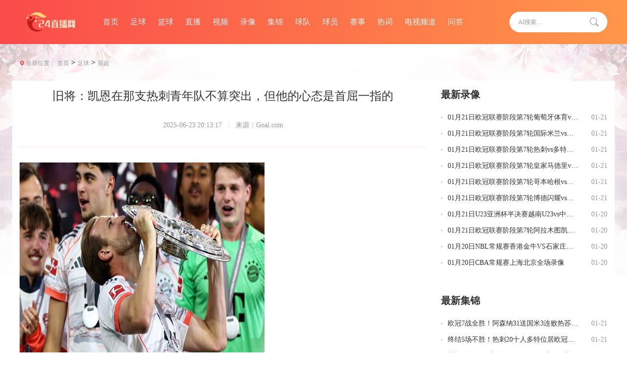

--- FILE ---
content_type: text/html; charset=utf-8
request_url: http://www.hnsjxc.cn/news/109.html
body_size: 7842
content:
<!DOCTYPE html>
<html lang="en">
<head>
<meta charset="utf-8" />
<meta name="applicable-device" content="pc">
<meta name="viewport" content="width=device-width, initial-scale=1">
<title>旧将：凯恩在那支热刺青年队不算突出，但他的心态是首屈一指的_24直播网</title>
<meta name="keywords" content="足球,德甲,拜仁慕尼黑,热刺,英超,意甲,AC米兰,凯恩">
<meta name="description" content="体育播报5月15日宣 热刺旧将史蒂文-考尔克近日接受采访时谈到了凯恩，他表示凯恩的成功主要源于他的心态。考尔克说：“我认为哈里-凯恩不是我们那支青年队最好的球员">
<link rel="stylesheet" href="/static/css/body.css">
<script src="/static/js/jquery.min.js"></script>
</head>
<body id="hide-avatar">
<div class="top 83t_qr2pwdq_0iuu0uy_gn1">
<div class="head 83t_qr2pwdq_0iuu0uy_gn2">
<div class="logo 83t_qr2pwdq_0iuu0uy_gn3">
<a href="/" >
<img src="/static/images/logo.png" alt="24直播网">
</a>
</div>
<ul class="nav_ul 83t_qr2pwdq_0iuu0uy_gn4">
<li><a href="/" >首页</a></li>
<li><a href="/zuqiu/" >足球</a></li>
<li><a href="/lanqiu/" >篮球</a></li>
<li><a href="/live/" >直播</a></li>
<li><a href="/shipin/" >视频</a></li>
<li><a href="/luxiang/" >录像</a></li>
<li><a href="/jijin/" >集锦</a></li>
<li><a href="/qiudui/" >球队</a></li>
<li><a href="/qiuyuan/" >球员</a></li>
<li><a href="/saishi/" >赛事</a></li>
<li><a href="/reci/" >热词</a></li>
<li><a href="/tv/" >电视频道</a></li>
<li><a href="/wenda/" >问答</a></li>
</ul>
<div class="search 83t_qr2pwdq_0iuu0uy_gn5"  onclick='baidusearch(1)'>
<input type="text" placeholder="AI搜索…">
<button class="button 83t_qr2pwdq_0iuu0uy_gn6"><img src="/static/images/ss.png"></button>
</div>
</div>
</div>
<div class="other-bg 83t_qr2pwdq_0iuu0uy_gn7">
<div class="crumbs 83t_qr2pwdq_0iuu0uy_gn8"><span>当前位置：</span> <a href="/">首页</a>&nbsp;>&nbsp;<a href="/zuqiu/">足球</a>&nbsp;>&nbsp;<a href="/zuqiu/yingchao/">英超</a></div>
<div class="flex-between margin-auto bg-fff p-a-15 83t_qr2pwdq_0iuu0uy_gn9">
<div class="w-830 83t_qr2pwdq_0iuu0uy_gn10">
<div class="infoTitle 83t_qr2pwdq_0iuu0uy_gn11">
<div class="detatitle 83t_qr2pwdq_0iuu0uy_gn12">
<h1>旧将：凯恩在那支热刺青年队不算突出，但他的心态是首屈一指的</h1>
<div class="detainfo 83t_qr2pwdq_0iuu0uy_gn13">
<div>2025-06-23 20:13:17</div>
<div>来源：Goal.com</div>
</div>
</div>
<div class="article-content 83t_qr2pwdq_0iuu0uy_gn14"><img src="//img.tupianzyfj.com/static/2025/0516/sz1mrlwuosi.jpg" alt=""></p><p>体育播报5月15日宣 <span>热刺旧将史蒂文-考尔克近日接受采访时谈到了凯恩，他表示凯恩的成功主要源于他的心态。</span></p><p><span>考尔克说：“我认为哈里-凯恩不是我们那支青年队最好的球员，事实上，我甚至不会把他排进前五名。热刺青训学院在短短几年内培养了大批的青年才俊，沃克、凯尔-诺顿、丹尼-罗斯，汤森德、梅森、亚当-史密斯、杰克-利弗莫尔、汤姆-卡罗尔、普里查德、本塔莱布等等，我们最终都踏上了英超赛场。</span></p><p><span>“还有很多其他天赋突出的球员，他们在不同的职业水平上继续踢球。凯恩比我低一届，说实话当时我没有觉得他有什么特别突出的地方。但让我印象深刻的是他的心态，这是首屈一指的。那几年凯恩被频繁外租，一度离开热刺。</span></p><p><span>“但最终凯恩取得了不可思议的成就，也超越了我们所有人，唯一和他同级别的球员就是沃克，热刺可是为年轻时的沃克花了大价钱的（2009年590万欧元）。这说明什么？人生不是短跑，我们中的一些人很突出，但如果他没有正确的心态，很快就会被超越。干得漂亮哈里，现在你取得的一切真让人赞叹。”</span></p></div>
<div class="ntags 83t_qr2pwdq_0iuu0uy_gn15">
TAG<i><a  href="/tag/289.html">足球</a></i>
<i><a  href="/tag/544.html">德甲</a></i>
<i><a  href="/tag/545.html">拜仁慕尼黑</a></i>
<i><a  href="/tag/550.html">热刺</a></i>
<i><a  href="/tag/523.html">英超</a></i>
<i><a  href="/tag/521.html">意甲</a></i>
<i><a  href="/tag/534.html">AC米兰</a></i>
<i><a  href="/tag/647.html">凯恩</a></i>
  
</div>
<div class="znrr-xyp 83t_qr2pwdq_0iuu0uy_gn16">
<li class="pre 83t_qr2pwdq_0iuu0uy_gn17">上一篇： <a href='/news/103.html'>斯基拉：切尔西、利物浦有意阿贾克斯19岁左后卫哈托</a></li>
<li class="nextvious 83t_qr2pwdq_0iuu0uy_gn18">下一篇： <a href='/news/128.html'>英媒：曼联已与塞梅诺进行接洽，伯恩茅斯估价7000万镑</a></li>
</div>
</div>
<div class="m-t-50 83t_qr2pwdq_0iuu0uy_gn19">
<div class="comTit 83t_qr2pwdq_0iuu0uy_gn20">
<div class="titOne 83t_qr2pwdq_0iuu0uy_gn21">最新资讯</div>
</div>
<ul class="infoOne_ul 83t_qr2pwdq_0iuu0uy_gn22">
<li>
<a href="/news/168501.html" >
<img src="//img.tupianzyfj.com/static/2026/01/21/e0siex5ozag.jpg" alt="常规赛第18轮五人上双！浙江方兴渡拿下北京控股再迎七连胜！" />
<div class="right 83t_qr2pwdq_0iuu0uy_gn23">
<div class="date 83t_qr2pwdq_0iuu0uy_gn24">2026-01-22</div>
<div class="title t1 83t_qr2pwdq_0iuu0uy_gn25">常规赛第18轮五人上双！浙江方兴渡拿下北京控股再迎七连胜！</div>
<div class="text t2 83t_qr2pwdq_0iuu0uy_gn26"> CBA常规赛第十八轮，浙江方兴渡客场对阵北京控股，开局方兴渡的首发球员们进入状态非常快，无论是外线远投还是内</div>
</div>
</a>
</li>
<li>
<a href="/news/168500.html" >
<img src="//img.tupianzyfj.com/static/2026/01/21/ztay4rbv1hc.jpg" alt="广东后场双少终于有起色了！合砍29分，但仍有伤势影响，尽快痊愈" />
<div class="right 83t_qr2pwdq_0iuu0uy_gn27">
<div class="date 83t_qr2pwdq_0iuu0uy_gn28">2026-01-22</div>
<div class="title t1 83t_qr2pwdq_0iuu0uy_gn29">广东后场双少终于有起色了！合砍29分，但仍有伤势影响，尽快痊愈</div>
<div class="text t2 83t_qr2pwdq_0iuu0uy_gn30">CBA常规赛，广东119-98战胜吉林。这场比赛广东两个后场终于有点起色了。之前他们两个无法一起暴走，不过这场比</div>
</div>
</a>
</li>
<li>
<a href="/news/168499.html" >
<img src="//img.tupianzyfj.com/static/2026/01/21/iowoyzkbr4z.jpg" alt="末节点名曾繁日！胡明轩三分6中4轰14+4+4连续5场得分上双" />
<div class="right 83t_qr2pwdq_0iuu0uy_gn31">
<div class="date 83t_qr2pwdq_0iuu0uy_gn32">2026-01-22</div>
<div class="title t1 83t_qr2pwdq_0iuu0uy_gn33">末节点名曾繁日！胡明轩三分6中4轰14+4+4连续5场得分上双</div>
<div class="text t2 83t_qr2pwdq_0iuu0uy_gn34"> 北京时间1月21日，CBA常规赛继续开打，广东119-98击败吉林，收获客场2连胜。本场比赛，胡明轩延续火热的状态，登场25</div>
</div>
</a>
</li>
<li>
<a href="/news/168498.html" >
<img src="//img.tupianzyfj.com/static/2026/01/21/gyxlds0uu3v.jpg" alt="奎因42分大爆发，他的手感和温度有关2号3号合砍29分8板10助" />
<div class="right 83t_qr2pwdq_0iuu0uy_gn35">
<div class="date 83t_qr2pwdq_0iuu0uy_gn36">2026-01-21</div>
<div class="title t1 83t_qr2pwdq_0iuu0uy_gn37">奎因42分大爆发，他的手感和温度有关2号3号合砍29分8板10助</div>
<div class="text t2 83t_qr2pwdq_0iuu0uy_gn38">CBA2025-26赛季常规赛第18轮，广东男篮来到客场之旅的第二战，挑战吉林男篮。老实说，广东队这场比赛在防守端做得</div>
</div>
</a>
</li>
<li>
<a href="/news/168497.html" >
<img src="//img.tupianzyfj.com/static/2026/01/21/esfwjd0hqd5.jpg" alt="北控彻底被带崩！空位打铁，防守纯送，朱松玮还受伤，现场喊下课" />
<div class="right 83t_qr2pwdq_0iuu0uy_gn39">
<div class="date 83t_qr2pwdq_0iuu0uy_gn40">2026-01-21</div>
<div class="title t1 83t_qr2pwdq_0iuu0uy_gn41">北控彻底被带崩！空位打铁，防守纯送，朱松玮还受伤，现场喊下课</div>
<div class="text t2 83t_qr2pwdq_0iuu0uy_gn42">CBA常规赛，北控79-102不敌广厦。这场比赛北控就是全面被压制，因为首节结束就已经落后了17分，二三节继续丢分，幸</div>
</div>
</a>
</li>
<li>
<a href="/news/168496.html" >
<img src="//img.tupianzyfj.com/static/2026/01/21/cxudjgg531x.jpg" alt="狂输23分！就这还不下课张庆鹏还是早点歇了吧，卫冕冠军7连胜" />
<div class="right 83t_qr2pwdq_0iuu0uy_gn43">
<div class="date 83t_qr2pwdq_0iuu0uy_gn44">2026-01-21</div>
<div class="title t1 83t_qr2pwdq_0iuu0uy_gn45">狂输23分！就这还不下课张庆鹏还是早点歇了吧，卫冕冠军7连胜</div>
<div class="text t2 83t_qr2pwdq_0iuu0uy_gn46">狂输23分！就这还不下课吗？北控男篮坐镇主场，以79-102惨败给了广厦队，送给对手7连胜，张庆鹏真的是没啥执教水平的，</div>
</div>
</a>
</li>
<li>
<a href="/news/168495.html" >
<img src="//img.tupianzyfj.com/static/2026/01/21/2cpzjgaj2cq.jpg" alt="计划有变！巴特勒受伤，勇士是否该追德罗赞" />
<div class="right 83t_qr2pwdq_0iuu0uy_gn47">
<div class="date 83t_qr2pwdq_0iuu0uy_gn48">2026-01-21</div>
<div class="title t1 83t_qr2pwdq_0iuu0uy_gn49">计划有变！巴特勒受伤，勇士是否该追德罗赞</div>
<div class="text t2 83t_qr2pwdq_0iuu0uy_gn50">来自名记Shams的最新报道，德罗赞可能会成为勇士的潜在目标。Shams这么表示，交易截止日前，勇士仍将围绕库明加与</div>
</div>
</a>
</li>
<li>
<a href="/news/168494.html" >
<img src="//img.tupianzyfj.com/static/2026/01/21/3uplodc0nrh.jpg" alt="山东女篮大胜陕西张子宇8分钟砍19分，侯冰的用人思路要改变了" />
<div class="right 83t_qr2pwdq_0iuu0uy_gn51">
<div class="date 83t_qr2pwdq_0iuu0uy_gn52">2026-01-21</div>
<div class="title t1 83t_qr2pwdq_0iuu0uy_gn53">山东女篮大胜陕西张子宇8分钟砍19分，侯冰的用人思路要改变了</div>
<div class="text t2 83t_qr2pwdq_0iuu0uy_gn54">山东女篮大胜陕西张子宇8分钟砍19分，侯冰的用人思路要改变了文/姜诗华北京时间1月21日晚上，WCBA常规赛山东女</div>
</div>
</a>
</li>
<li>
<a href="/news/168493.html" >
<img src="//img.tupianzyfj.com/static/2026/01/21/ufku1p1wrfg.jpg" alt="杜锋：吉林的三分球让我们压力巨大，靠防守的统一性赢下比赛" />
<div class="right 83t_qr2pwdq_0iuu0uy_gn55">
<div class="date 83t_qr2pwdq_0iuu0uy_gn56">2026-01-21</div>
<div class="title t1 83t_qr2pwdq_0iuu0uy_gn57">杜锋：吉林的三分球让我们压力巨大，靠防守的统一性赢下比赛</div>
<div class="text t2 83t_qr2pwdq_0iuu0uy_gn58">北京时间1月21日，CBA常规赛的比赛继续进行，广东客场119-98大胜吉林。赛后，广东队主帅杜锋接受了媒体的采访。杜</div>
</div>
</a>
</li>
<li>
<a href="/news/168492.html" >
<img src="//img.tupianzyfj.com/static/2026/01/21/olx0xv1d1fw.jpg" alt="能得到对手将帅的一致夸赞！辽篮憾负山西虽败犹荣，或将力克山东" />
<div class="right 83t_qr2pwdq_0iuu0uy_gn59">
<div class="date 83t_qr2pwdq_0iuu0uy_gn60">2026-01-21</div>
<div class="title t1 83t_qr2pwdq_0iuu0uy_gn61">能得到对手将帅的一致夸赞！辽篮憾负山西虽败犹荣，或将力克山东</div>
<div class="text t2 83t_qr2pwdq_0iuu0uy_gn62">能得到对手主教练和核心主力的一致夸赞！辽篮憾负山西完全配得上虽败犹荣，要是能力克山东就好了！辽篮拼了一整场</div>
</div>
</a>
</li>
  
</ul>
</div>
<div class="m-t-50 83t_qr2pwdq_0iuu0uy_gn63">
<div class="comTit 83t_qr2pwdq_0iuu0uy_gn64">
<div class="titOne 83t_qr2pwdq_0iuu0uy_gn65"><a  href="/wenda/">体育问答</a></div>
</div>
<ul class="gameThree_ul 83t_qr2pwdq_0iuu0uy_gn66">
<li>
<a href="/wenda/18053.html" >
<img src="https://www.pdsswzx.com/d/file/ap/02/f7/18053.jpg" alt="比赛直播" />
</a>
<div class="info 83t_qr2pwdq_0iuu0uy_gn67">
<div class="name t1 83t_qr2pwdq_0iuu0uy_gn68">
<a href="/wenda/18053.html" >比赛直播</a>
</div>
</div>
</li>
<li>
<a href="/wenda/18052.html" >
<img src="https://www.pdsswzx.com/d/file/ap/02/56/18052.jpg" alt="篮球直播" />
</a>
<div class="info 83t_qr2pwdq_0iuu0uy_gn69">
<div class="name t1 83t_qr2pwdq_0iuu0uy_gn70">
<a href="/wenda/18052.html" >篮球直播</a>
</div>
</div>
</li>
<li>
<a href="/wenda/18051.html" >
<img src="https://www.pdsswzx.com/d/file/ap/02/ad/18051.jpg" alt="江苏肯帝亚VS新疆伊力特直播" />
</a>
<div class="info 83t_qr2pwdq_0iuu0uy_gn71">
<div class="name t1 83t_qr2pwdq_0iuu0uy_gn72">
<a href="/wenda/18051.html" >江苏肯帝亚VS新疆伊力特直播</a>
</div>
</div>
</li>
<li>
<a href="/wenda/18050.html" >
<img src="https://www.pdsswzx.com/d/file/ap/02/94/18050.jpg" alt="98直播" />
</a>
<div class="info 83t_qr2pwdq_0iuu0uy_gn73">
<div class="name t1 83t_qr2pwdq_0iuu0uy_gn74">
<a href="/wenda/18050.html" >98直播</a>
</div>
</div>
</li>
<li>
<a href="/wenda/18049.html" >
<img src="https://www.pdsswzx.com/d/file/ap/02/5d/18049.jpg" alt="章鱼直播" />
</a>
<div class="info 83t_qr2pwdq_0iuu0uy_gn75">
<div class="name t1 83t_qr2pwdq_0iuu0uy_gn76">
<a href="/wenda/18049.html" >章鱼直播</a>
</div>
</div>
</li>
<li>
<a href="/wenda/18012.html" >
<img src="https://www.pdsswzx.com/d/file/ap/02/a7/18012.jpg" alt="皇家贝蒂斯VS拉斯帕尔马斯直播" />
</a>
<div class="info 83t_qr2pwdq_0iuu0uy_gn77">
<div class="name t1 83t_qr2pwdq_0iuu0uy_gn78">
<a href="/wenda/18012.html" >皇家贝蒂斯VS拉斯帕尔马斯直播</a>
</div>
</div>
</li>
<li>
<a href="/wenda/18011.html" >
<img src="https://www.pdsswzx.com/d/file/ap/02/32/18011.jpg" alt="勇士VS魔术直播" />
</a>
<div class="info 83t_qr2pwdq_0iuu0uy_gn79">
<div class="name t1 83t_qr2pwdq_0iuu0uy_gn80">
<a href="/wenda/18011.html" >勇士VS魔术直播</a>
</div>
</div>
</li>
<li>
<a href="/wenda/18010.html" >
<img src="https://www.pdsswzx.com/d/file/ap/02/9d/18010.jpg" alt="勇士VS尼克斯直播" />
</a>
<div class="info 83t_qr2pwdq_0iuu0uy_gn81">
<div class="name t1 83t_qr2pwdq_0iuu0uy_gn82">
<a href="/wenda/18010.html" >勇士VS尼克斯直播</a>
</div>
</div>
</li>
<li>
<a href="/wenda/18009.html" >
<img src="https://www.pdsswzx.com/d/file/ap/02/c4/18009.jpg" alt="中协杯直播" />
</a>
<div class="info 83t_qr2pwdq_0iuu0uy_gn83">
<div class="name t1 83t_qr2pwdq_0iuu0uy_gn84">
<a href="/wenda/18009.html" >中协杯直播</a>
</div>
</div>
</li>
<li>
<a href="/wenda/18008.html" >
<img src="https://www.pdsswzx.com/d/file/ap/02/a5/18008.jpg" alt="足球巴巴" />
</a>
<div class="info 83t_qr2pwdq_0iuu0uy_gn85">
<div class="name t1 83t_qr2pwdq_0iuu0uy_gn86">
<a href="/wenda/18008.html" >足球巴巴</a>
</div>
</div>
</li>
<li>
<a href="/wenda/18007.html" >
<img src="https://www.pdsswzx.com/d/file/ap/02/17/18007.jpg" alt="青岛五月的风VS泰安天贶直播" />
</a>
<div class="info 83t_qr2pwdq_0iuu0uy_gn87">
<div class="name t1 83t_qr2pwdq_0iuu0uy_gn88">
<a href="/wenda/18007.html" >青岛五月的风VS泰安天贶直播</a>
</div>
</div>
</li>
<li>
<a href="/wenda/17976.html" >
<img src="https://www.pdsswzx.com/d/file/ap/02/d0/17976.jpg" alt="360直播" />
</a>
<div class="info 83t_qr2pwdq_0iuu0uy_gn89">
<div class="name t1 83t_qr2pwdq_0iuu0uy_gn90">
<a href="/wenda/17976.html" >360直播</a>
</div>
</div>
</li>
</ul>
</div>
</div>
<div class="w-340 83t_qr2pwdq_0iuu0uy_gn91">
<div class="comTit 83t_qr2pwdq_0iuu0uy_gn92">
<div class="titOne 83t_qr2pwdq_0iuu0uy_gn93">最新录像</div>
</div>
<ul class="method-box 83t_qr2pwdq_0iuu0uy_gn94">
<li>
<a href="/luxiang/zuqiu/ouguan/13732.html" >
<div class="text t1 83t_qr2pwdq_0iuu0uy_gn95">01月21日欧冠联赛阶段第7轮葡萄牙体育vs巴黎圣日耳曼全场录像</div>
<div class="date 83t_qr2pwdq_0iuu0uy_gn96">01-21</div>
</a>
</li>
<li>
<a href="/luxiang/zuqiu/ouguan/13727.html" >
<div class="text t1 83t_qr2pwdq_0iuu0uy_gn97">01月21日欧冠联赛阶段第7轮国际米兰vs阿森纳全场录像</div>
<div class="date 83t_qr2pwdq_0iuu0uy_gn98">01-21</div>
</a>
</li>
<li>
<a href="/luxiang/zuqiu/ouguan/13726.html" >
<div class="text t1 83t_qr2pwdq_0iuu0uy_gn99">01月21日欧冠联赛阶段第7轮热刺vs多特蒙德全场录像</div>
<div class="date 83t_qr2pwdq_0iuu0uy_gn100">01-21</div>
</a>
</li>
<li>
<a href="/luxiang/zuqiu/ouguan/13725.html" >
<div class="text t1 83t_qr2pwdq_0iuu0uy_gn101">01月21日欧冠联赛阶段第7轮皇家马德里vs摩纳哥全场录像</div>
<div class="date 83t_qr2pwdq_0iuu0uy_gn102">01-21</div>
</a>
</li>
<li>
<a href="/luxiang/zuqiu/ouguan/13724.html" >
<div class="text t1 83t_qr2pwdq_0iuu0uy_gn103">01月21日欧冠联赛阶段第7轮哥本哈根vs那不勒斯全场录像</div>
<div class="date 83t_qr2pwdq_0iuu0uy_gn104">01-21</div>
</a>
</li>
<li>
<a href="/luxiang/zuqiu/ouguan/13728.html" >
<div class="text t1 83t_qr2pwdq_0iuu0uy_gn105">01月21日欧冠联赛阶段第7轮博德闪耀vs曼城全场录像</div>
<div class="date 83t_qr2pwdq_0iuu0uy_gn106">01-21</div>
</a>
</li>
<li>
<a href="/luxiang/zuqiu/nvzuyazhoubei/13730.html" >
<div class="text t1 83t_qr2pwdq_0iuu0uy_gn107">01月21日U23亚洲杯半决赛越南U23vs中国男足U23全场录像</div>
<div class="date 83t_qr2pwdq_0iuu0uy_gn108">01-20</div>
</a>
</li>
<li>
<a href="/luxiang/zuqiu/ouguan/13729.html" >
<div class="text t1 83t_qr2pwdq_0iuu0uy_gn109">01月21日欧冠联赛阶段第7轮阿拉木图凯拉特vs布鲁日全场录像</div>
<div class="date 83t_qr2pwdq_0iuu0uy_gn110">01-20</div>
</a>
</li>
<li>
<a href="/luxiang/lanqiu/NBL(A)changguisai/13715.html" >
<div class="text t1 83t_qr2pwdq_0iuu0uy_gn111">01月20日NBL常规赛香港金牛VS石家庄翔蓝全场录像</div>
<div class="date 83t_qr2pwdq_0iuu0uy_gn112">01-20</div>
</a>
</li>
<li>
<a href="/luxiang/lanqiu/cba/13723.html" >
<div class="text t1 83t_qr2pwdq_0iuu0uy_gn113">01月20日CBA常规赛上海北京全场录像</div>
<div class="date 83t_qr2pwdq_0iuu0uy_gn114">01-20</div>
</a>
</li>
</ul>

<div class="comTit m-t-55 83t_qr2pwdq_0iuu0uy_gn115">
<div class="titOne 83t_qr2pwdq_0iuu0uy_gn116">最新集锦</div>
</div>
<ul class="method-box 83t_qr2pwdq_0iuu0uy_gn117">
<li>
<a href="/jijin/zuqiu/ouguan/15644.html" >
<div class="text t1 83t_qr2pwdq_0iuu0uy_gn118">欧冠7战全胜！阿森纳31送国米3连败热苏斯双响约克雷斯世界波</div>
<div class="date 83t_qr2pwdq_0iuu0uy_gn119">01-21</div>
</a>
</li>
<li>
<a href="/jijin/zuqiu/ouguan/15643.html" >
<div class="text t1 83t_qr2pwdq_0iuu0uy_gn120">终结5场不胜！热刺20十人多特位居欧冠第四罗梅罗、索兰克破门</div>
<div class="date 83t_qr2pwdq_0iuu0uy_gn121">01-21</div>
</a>
</li>
<li>
<a href="/jijin/zuqiu/ouguan/15642.html" >
<div class="text t1 83t_qr2pwdq_0iuu0uy_gn122">横扫！皇马61摩纳哥姆巴佩双响维尼修斯造4球阿韦洛亚欧冠首胜</div>
<div class="date 83t_qr2pwdq_0iuu0uy_gn123">01-21</div>
</a>
</li>
<li>
<a href="/jijin/zuqiu/ouguan/15645.html" >
<div class="text t1 83t_qr2pwdq_0iuu0uy_gn124">爆冷！十人曼城13送博德闪耀首胜罗德里染红曼城各赛事两连败</div>
<div class="date 83t_qr2pwdq_0iuu0uy_gn125">01-21</div>
</a>
</li>
<li>
<a href="/jijin/zuqiu/yazhoubei/15647.html" >
<div class="text t1 83t_qr2pwdq_0iuu0uy_gn126">进军决赛！U23国足30十人越南将战日本彭啸向余望王钰栋破门</div>
<div class="date 83t_qr2pwdq_0iuu0uy_gn127">01-20</div>
</a>
</li>
<li>
<a href="/jijin/zuqiu/ouguan/15646.html" >
<div class="text t1 83t_qr2pwdq_0iuu0uy_gn128">布鲁日41客胜阿拉木图凯拉特瓦纳肯1传1射弗曼特、梅切勒破门</div>
<div class="date 83t_qr2pwdq_0iuu0uy_gn129">01-20</div>
</a>
</li>
<li>
<a href="/jijin/lanqiu/cba/15641.html" >
<div class="text t1 83t_qr2pwdq_0iuu0uy_gn130">上海轻取北京迎3连胜古德温24分白边16+14翟晓川12+6</div>
<div class="date 83t_qr2pwdq_0iuu0uy_gn131">01-20</div>
</a>
</li>
<li>
<a href="/jijin/lanqiu/cba/15640.html" >
<div class="text t1 83t_qr2pwdq_0iuu0uy_gn132">史密斯43+7读秒阶段两记致命三分助深圳反绝杀浙江！约克22分</div>
<div class="date 83t_qr2pwdq_0iuu0uy_gn133">01-20</div>
</a>
</li>
<li>
<a href="/jijin/lanqiu/cba/15639.html" >
<div class="text t1 83t_qr2pwdq_0iuu0uy_gn134">福建击败同曦终结3连败特莱斯24+6+7邹阳21分郭昊文26分</div>
<div class="date 83t_qr2pwdq_0iuu0uy_gn135">01-20</div>
</a>
</li>
<li>
<a href="/jijin/lanqiu/cba/15638.html" >
<div class="text t1 83t_qr2pwdq_0iuu0uy_gn136">新疆大胜江苏止3连败阿不都16+5哈里斯28+6庞峥麟11中2</div>
<div class="date 83t_qr2pwdq_0iuu0uy_gn137">01-20</div>
</a>
</li>
</ul>

<div class="comTit m-t-55 83t_qr2pwdq_0iuu0uy_gn138">
<div class="titOne 83t_qr2pwdq_0iuu0uy_gn139">热词推荐</div>
</div>
<ul class="infoTwo_ul 83t_qr2pwdq_0iuu0uy_gn140">
<li>
<a href="/reci/114383.html" >
<div class="num 83t_qr2pwdq_0iuu0uy_gn141">1</div>
<div class="text t1 83t_qr2pwdq_0iuu0uy_gn142">sir直播平台nba</div>
<div class="date 83t_qr2pwdq_0iuu0uy_gn143">01-21</div>
</a>
</li>
<li>
<a href="/reci/114382.html" >
<div class="num 83t_qr2pwdq_0iuu0uy_gn144">2</div>
<div class="text t1 83t_qr2pwdq_0iuu0uy_gn145">为啥手机看不成世界杯直播</div>
<div class="date 83t_qr2pwdq_0iuu0uy_gn146">01-21</div>
</a>
</li>
<li>
<a href="/reci/114381.html" >
<div class="num 83t_qr2pwdq_0iuu0uy_gn147">3</div>
<div class="text t1 83t_qr2pwdq_0iuu0uy_gn148">篮球赛直播回放全场中文解说</div>
<div class="date 83t_qr2pwdq_0iuu0uy_gn149">01-21</div>
</a>
</li>
<li>
<a href="/reci/114380.html" >
<div class="num 83t_qr2pwdq_0iuu0uy_gn150">4</div>
<div class="text t1 83t_qr2pwdq_0iuu0uy_gn151">直播cba体育</div>
<div class="date 83t_qr2pwdq_0iuu0uy_gn152">01-21</div>
</a>
</li>
<li>
<a href="/reci/114379.html" >
<div class="num 83t_qr2pwdq_0iuu0uy_gn153">5</div>
<div class="text t1 83t_qr2pwdq_0iuu0uy_gn154">赫根VS巴黎圣日耳曼</div>
<div class="date 83t_qr2pwdq_0iuu0uy_gn155">01-21</div>
</a>
</li>
<li>
<a href="/reci/114378.html" >
<div class="num 83t_qr2pwdq_0iuu0uy_gn156">6</div>
<div class="text t1 83t_qr2pwdq_0iuu0uy_gn157">jrs咪咕直播无插件英超</div>
<div class="date 83t_qr2pwdq_0iuu0uy_gn158">01-21</div>
</a>
</li>
<li>
<a href="/reci/114377.html" >
<div class="num 83t_qr2pwdq_0iuu0uy_gn159">7</div>
<div class="text t1 83t_qr2pwdq_0iuu0uy_gn160">勇士vs科比</div>
<div class="date 83t_qr2pwdq_0iuu0uy_gn161">01-21</div>
</a>
</li>
<li>
<a href="/reci/114376.html" >
<div class="num 83t_qr2pwdq_0iuu0uy_gn162">8</div>
<div class="text t1 83t_qr2pwdq_0iuu0uy_gn163">nba湖人vs勇士季前赛在线观看</div>
<div class="date 83t_qr2pwdq_0iuu0uy_gn164">01-21</div>
</a>
</li>
<li>
<a href="/reci/114375.html" >
<div class="num 83t_qr2pwdq_0iuu0uy_gn165">9</div>
<div class="text t1 83t_qr2pwdq_0iuu0uy_gn166">cba直播广东队2022</div>
<div class="date 83t_qr2pwdq_0iuu0uy_gn167">01-21</div>
</a>
</li>
<li>
<a href="/reci/114374.html" >
<div class="num 83t_qr2pwdq_0iuu0uy_gn168">10</div>
<div class="text t1 83t_qr2pwdq_0iuu0uy_gn169">意甲cctv直播</div>
<div class="date 83t_qr2pwdq_0iuu0uy_gn170">01-21</div>
</a>
</li>
</ul>
<div class="m-t-50 83t_qr2pwdq_0iuu0uy_gn171">
<div class="comTit 83t_qr2pwdq_0iuu0uy_gn172">
<div class="titOne 83t_qr2pwdq_0iuu0uy_gn173"><a  href="/reci/">热门TAG</a></div>
</div>
<ul class="taggs 83t_qr2pwdq_0iuu0uy_gn174">
<a  href="/tag/828.html" >奥德</a>
<a  href="/tag/1245.html" >美女</a>
<a  href="/tag/1260.html" >未来之星</a>
<a  href="/tag/1339.html" >格尼斯坦</a>
<a  href="/tag/1621.html" >妻子</a>
<a  href="/tag/1730.html" >逮捕</a>
<a  href="/tag/2014.html" >黄色</a>
<a  href="/tag/2326.html" >舒尔本</a>
<a  href="/tag/2620.html" >火急</a>
<a  href="/tag/2733.html" >莫拉松科恩堡</a>
<a  href="/tag/2734.html" >曼斯多夫</a>
<a  href="/tag/2862.html" >填补</a>
<a  href="/tag/2873.html" >阻击</a>
<a  href="/tag/2931.html" >阿德米拉</a>
<a  href="/tag/2935.html" >安德莱赫特</a>
<a  href="/tag/3105.html" >黑山U17</a>
<a  href="/tag/3318.html" >数字</a>
<a  href="/tag/3405.html" >包袱</a>
<a  href="/tag/3532.html" >补偿</a>
<a  href="/tag/3582.html" >遭殃</a>
<a  href="/tag/3636.html" >奥卡胡联</a>
<a  href="/tag/3710.html" >艾比安流浪</a>
<a  href="/tag/3735.html" >米洛斯拉瓦</a>
<a  href="/tag/3736.html" >哈曼吉亚拜亚</a>
<a  href="/tag/3842.html" >AD罗萨里奥</a>
  
<a  href="/search/676.html" >cba直播吧</a>
<a  href="/search/1813.html" >WTA1000直播</a>
<a  href="/search/2071.html" >篮网VS活塞直播</a>
<a  href="/search/2139.html" >阿斯顿维拉VS卡迪夫城直播</a>
<a  href="/search/2156.html" >托特纳姆热刺VS曼彻斯特城直播</a>
<a  href="/search/2177.html" >wwe直播免费观看</a>
<a  href="/search/2256.html" >央视1直播</a>
<a  href="/search/2275.html" >台球直播</a>
<a  href="/search/2652.html" >甘肃卫视节目表</a>
<a  href="/search/2855.html" >中央六套</a>
<a  href="/search/3049.html" >浙江卫视在线直播</a>
<a  href="/search/3124.html" >河南卫视在线直播</a>
<a  href="/search/3177.html" >中国男足</a>
<a  href="/search/3333.html" >男篮伊朗VS印度直播</a>
<a  href="/search/3366.html" >拜仁慕尼黑VS凯尔特人直播</a>
<a  href="/search/3480.html" >美国橄榄球直播在线观看</a>
<a  href="/search/3522.html" >nba泡泡高清免费直播篮球</a>
<a  href="/search/3693.html" >巴萨vs皇家贝蒂斯免费直播</a>
<a  href="/search/3704.html" >jrs低调看球免费高清</a>
<a  href="/search/3709.html" >jrs直播看球免费高清直播</a>
<a  href="/search/3765.html" >cba俱乐部杯直播免费观看直播</a>
<a  href="/search/3781.html" >乐球体育</a>
<a  href="/search/4055.html" >火箭直播间直播在线观看</a>
<a  href="/search/4362.html" >绿菌直播体育</a>
<a  href="/search/4469.html" >切尔西足总杯直播</a>
</ul>
</div>
</div>
</div>
</div>
<div class="footer m-t-40 83t_qr2pwdq_0iuu0uy_gn175">
<p>
24直播网是一个专门提供全球各类体育比赛在线直播的网站，为广大体育迷提供了一个便捷、快速、高清的NBA直播、足球直播、观赛平台。<br>
Copyright © 2021-2025 24直播网. All Rights Reserved. <a href="https://beian.miit.gov.cn/" target="_blank" rel="nofollow">粤ICP备2023804122号</a>    <a href="/sitemap/sitemap.xml">网站地图</a>    
</p>
</div>
<script src="/static/js/pubilc.js"></script>
<script src="/static/js/ai-bot-search.js"></script>  
</body>
</html>

--- FILE ---
content_type: text/css
request_url: http://www.hnsjxc.cn/static/css/body.css
body_size: 18927
content:
@charset "utf-8";*{margin:0;padding:0}
ul li{list-style-type:none}
a{text-decoration:none}
.t1{overflow:hidden;text-overflow:ellipsis;display:-webkit-box;-webkit-box-orient:vertical;-webkit-line-clamp:1}
.t2{overflow:hidden;text-overflow:ellipsis;display:-webkit-box;-webkit-box-orient:vertical;-webkit-line-clamp:2}
.t3{overflow:hidden;text-overflow:ellipsis;display:-webkit-box;-webkit-box-orient:vertical;-webkit-line-clamp:3}
.t4{overflow:hidden;text-overflow:ellipsis;display:-webkit-box;-webkit-box-orient:vertical;-webkit-line-clamp:4}
.w-750{width:750px}
.w-420{width:420px}
html{overflow-y:scroll}
:root{overflow-y:auto;overflow-x:hidden}
:root body{position:absolute}
body{width:100vw;overflow:hidden}
.bg-fff{background:#FFFFFF}
.p-a-15{padding:15px}
.p-t-0{padding-top:0}
.p-b-0{padding-bottom:0}
.top{width:100%;height:90px;background:#FFFFFF;background:linear-gradient(90deg,#FA4B4A 0%,#FF964A 100%)}
.head{width:1200px;margin:0 auto;display:flex;align-items:center;justify-content:space-between}
.logo{width:126px;height:90px}
.logo a{display:flex;align-items:center;width:126px;height:90px;margin:0 auto}
.logo img{width:126px;height:40px;display:block}
.nav_ul{display:flex;align-items:center;height:90px;margin-left:100px;flex:1;margin-left:32px}
.nav_ul li{display:flex;align-items:center;height:90px}
.nav_ul li a{display:block;text-align:center;height:90px;line-height:90px;font-size:16px;font-family:Microsoft YaHei-Regular,Microsoft YaHei;font-weight:400;color:rgba(255,255,255,0.9);position:relative;padding:0px 12px}
.nav_ul li:first-child a{}
.nav_ul li.active a{font-weight:bold;color:#FFFFFF;font-size:20px}
.nav_ul li:hover a{font-weight:bold;color:#FFFFFF}
.nav_ul li:hover a::after{content:"";display:block;width:30px;height:4px;background:#FFFFFF;border-radius:99px;position:absolute;left:50%;bottom:24px;transform:translate(-50%,0)}
.nav_ul li.active a::after{content:"";display:block;width:30px;height:4px;background:#FFFFFF;border-radius:99px;position:absolute;left:50%;bottom:24px;transform:translate(-50%,0)}
.search{display:flex;align-items:center; cursor:pointer}
.search input{width:146px;height:42px;border-style:none;background:#FFFFFF;text-indent:18px;outline:none;font-size:12px;font-family:Microsoft YaHei-Regular,Microsoft YaHei;font-weight:400;color:#999999;border-radius:99px 0 0 99px;cursor:pointer}
::-webkit-input-placeholder{color:#999999}
.search  .button{display:flex;align-items:center;justify-content:center;width:54px;height:42px;border:none;background:#FFFFFF;border-radius:0 99px 99px 0;cursor:pointer}
.search  .button img{width:18px;height:18px;display:block}
.footer{padding:40px 0;width:100%;text-align:center;background-color:#333;line-height:40px;font-size:14px;color:#999}
.footer a{font-family:Microsoft YaHei;font-weight:400;color:#999999}
.footer ul{display:flex;align-items:center;justify-content:center}
.footer ul li::after{content:"丨";color:#666666;margin:0 10px}
.footer ul li:last-child::after{content:none}
.PcModule{width:100%;background:url(../images/pcbg.png) no-repeat;background-size:100%;overflow:hidden}
.inModule{background:#fff;width:1200px;margin:0 auto;margin-top:20px}
.inModOne{width:100%;border-radius:8px;padding:20px;box-sizing:border-box;background-color:#FFFFFF}
.inOne_ul{display:flex;align-items:center;justify-content:space-between;padding-bottom:20px;border-bottom:1px solid #E6E6E6;margin-bottom:20px}
.inOne_ul li a{width:80px;display:block}
.inOne_ul li img{display:block;height:80px;height:80px;border-radius:15px}
.inOne_ul li .name{text-align:center;margin-top:6px;font-size:12px;font-family:Microsoft YaHei-Regular,Microsoft YaHei;font-weight:400;color:#333333}
.index-list-option{display:flex;align-items:center;overflow:hidden;margin-bottom:12px}
.index-list-option .label{flex-shrink:0;width:58px;height:28px;line-height:28px;text-align:center;border-radius:4px;font-size:14px;font-family:Microsoft YaHei-Regular,Microsoft YaHei;font-weight:400;color:#FFFFFF;position:relative}
.index-list-option:nth-child(2) .label{background:#FA4B4A}
.index-list-option:nth-child(3) .label{background:#4A9BFA}
.index-list-option:nth-child(4) .label{background:#FF820F}
.index-list-option .label::after{content:"";display:block;width:8px;height:8px;position:absolute;top:50%;right:-12px;transform:translate(-50%,-50%)}
.index-list-option:nth-child(2) .label::after{background:url(../images/label01.png) no-repeat;background-size:8px 8px}
.index-list-option:nth-child(3) .label::after{background:url(../images/label02.png) no-repeat;background-size:8px 8px}
.index-list-option:nth-child(4) .label::after{background:url(../images/label03.png) no-repeat;background-size:8px 8px}
.index-list-option a{flex-shrink:0;font-size:12px;font-family:Microsoft YaHei-Regular,Microsoft YaHei;font-weight:400;color:#333333;margin-left:10px}
.index-list-option a:hover{transition:all .3s;color:#FA4B4A}
.index-list-option a:nth-child(2){margin-left:18px}
.index-list-option a::after{content:"丨";color:#D9D9D9;margin-left:10px}
.index-list-option a:last-child:after{content:none}
.index-list-option:last-child{margin-bottom:0}
.mt20{margin-top:20px}
.inModTop{display:flex;justify-content:space-between}
.inSlide{width:500px;height:300px}
.inSlide .swiper{border-radius:8px;width:500px;height:300px}
.inSlide .swiper-slide a{width:500px;height:300px;display:block;position:relative;border-radius:8px}
.inSlide .swiper-slide img{width:500px;height:300px;display:block;border-radius:8px}
.inTwoTxt{position:absolute;bottom:30px;height:30px;line-height:40px;width:700px;z-index:15;text-align:center;padding:0 30px;box-sizing:border-box;background:rgba(0,0,0,0.5);font-size:14px;font-family:Microsoft YaHei-Regular,Microsoft YaHei;font-weight:400;color:#FFFFFF}
.inSlide .swiper-pagination{bottom:0;height:30px;background:rgba(0,0,0,0.5);left:0;width:100%}
.inSlide .swiper-pagination span{width:8px;height:8px;display:inline-block;border:1px solid #FA4B4A;border-radius:50%;background-color:transparent}
.inSlide span.swiper-pagination-bullet-active{width:8px;height:8px;display:inline-block;background-color:#FA4B4A;border-radius:50%}
.inModTwo{width:670px;background:#F8F8FA;padding:16px 20px;box-sizing:border-box;border-radius:8px}
.inTitle_ul li a{display:block;width:100%;text-align:center}
.inTitle_ul li .title{font-size:16px;font-family:Microsoft YaHei-Bold,Microsoft YaHei;font-weight:bold;color:#FA4B4A}
.inTitle_ul li .type{width:100%;display:flex;justify-content:center;align-items:center;margin-top:8px;font-size:12px;font-family:Microsoft YaHei-Regular,Microsoft YaHei;font-weight:400;color:#666666}
.inTitle_ul li .type div{margin:0 2px}
.inTitle_ul li{padding-bottom:16px;border-bottom:1px solid #D9D9D9}
.inTwo_ul li:hover .text{color:#FA4B4A;transition:all .3s}
.inTwo_ul li a{display:flex;align-items:center;justify-content:space-between}
.inTwo_ul li .text{flex:1;margin-right:24px;font-size:14px;font-family:Microsoft YaHei-Regular,Microsoft YaHei;font-weight:400;color:#333333;position:relative;padding-left:14px}
.inTwo_ul li .text::before{content:"";display:block;width:4px;height:4px;background:#D9D9D9;border-radius:50%;position:absolute;top:50%;left:2px;transform:translate(-50%,-50%)}
.inTwo_ul li .date{font-size:14px;font-family:Microsoft YaHei-Regular,Microsoft YaHei;font-weight:400;color:#999999}
.inTwo_ul li{margin-top:15px}
.flex-between{display:flex;justify-content:space-between}
.flex-center-between{display:flex;align-items:center;justify-content:space-between}
.flex-center-center{display:flex;align-items:center;justify-content:center}
.flex-between-wrap{display:flex;align-items:center;justify-content:space-between;flex-wrap:wrap}
.flex-wrap-between{display:flex;align-items:center;align-content:space-between;flex-wrap:wrap}
.m-t-20{margin-top:20px}
.m-t-30{margin-top:30px}
.m-t-40{margin-top:40px}
.m-t-50{margin-top:50px}
.m-t-55{margin-top:55px}
.m-t-60{margin-top:60px}
.m-t-70{margin-top:70px}
.m-t-80{margin-top:80px}
.m-t-90{margin-top:90px}
.m-t-100{margin-top:100px}
.m-t-120{margin-top:120px}
.m-y-130{margin:130px 0}
.w-140{width:140px}
.w-300{width:300px}
.w-320{width:320px}
.w-340{width:340px}
.w-400{width:400px}
.w-440{width:440px}
.w-550{width:550px}
.w-770{width:770px}
.w-830{width:830px}
.w-766{width:766px}
.Mt65b95{margin-top:65px;margin-bottom:95px}
.Mt90b60{margin:90px 0 60px 0}
.comTit{display:flex;align-items:center;justify-content:space-between;margin-bottom:24px}
.comTit a{ color: #333333}
.comTit .titOne{font-size:20px;font-family:Microsoft YaHei-Bold,Microsoft YaHei;font-weight:bold;color:#333333}
.comTit .titTwo{font-size:20px;font-family:Microsoft YaHei-Bold,Microsoft YaHei;font-weight:bold;color:#333333;display:flex;align-items:center}
.comTit .titTwo img{width:30px;height:26px;display:block;margin-left:8px}
.comTit .titThree{font-size:20px;font-family:Microsoft YaHei-Bold,Microsoft YaHei;font-weight:bold;color:#FA4B4A;padding-left:16px;position:relative}
.comTit .titThree::before{content:"";display:block;width:6px;height:6px;border-radius:50%;background:#FA4B4A;position:absolute;top:50%;left:0;transform:translate(0,-50%)}


.comTit span a{display:block;width:74px;height:18px;font-size:10px;font-family:Microsoft YaHei-Regular,Microsoft YaHei;font-weight:400;color:#FA4B4A;border:1px solid #FA4B4A;background:#FFFFFF;border-radius:99px;position:relative;box-sizing:border-box;text-indent:7px; float:right}
.comTit span a::after{content:"";display:block;width:18px;height:18px;background:url(../images/jia.png) no-repeat;background-size:18px 18px;position:absolute;top:-1px;right:-1px}



.comTit_ul{display:flex;align-items:center;flex:1;margin:0 30px}
.comTit_ul li{font-size:14px;font-family:Microsoft YaHei-Regular,Microsoft YaHei;font-weight:400;color:#666666;margin-right:24px;position:relative;cursor:pointer}
.comTit_ul li.active::after{content:"";display:block;width:56px;height:2px;background:#FA4B4A;border-radius:99px;position:absolute;left:0;bottom:-3px}
.comTit_ul li:hover::after{content:"";display:block;width:56px;height:2px;background:#FA4B4A;border-radius:99px;position:absolute;left:0;bottom:-3px}
.slideTwo .swiper{height:90px}
.slideTwo .swiper-slide{width:120px;height:70px;border-radius:8px}
.slideTwo .swiper-slide a{width:120px;height:70px;border-radius:8px;display:block}
.slideTwo .swiper-slide img{width:120px;height:70px;border-radius:8px;display:block}
.slideTwo .swiper-pagination{bottom:0;line-height:0;left:0;width:100%}
.slideTwo .swiper-pagination span{width:8px;height:8px;display:inline-block;background:#FFFFFF;border-radius:50%}
.slideTwo span.swiper-pagination-bullet-active{width:8px;height:8px;display:inline-block;background-color:#FA4B4A;border-radius:50%}
.inThree_ul li{display:flex;align-items:center;justify-content:space-between}
.inThree_ul li .label{font-size:14px;font-family:Microsoft YaHei-Regular,Microsoft YaHei;font-weight:400;color:#FA4B4A}
.inThree_ul li .title{font-size:14px;font-family:Microsoft YaHei-Regular,Microsoft YaHei;font-weight:400;color:#333333;flex:1;margin-left:5px;margin-right:30px}
.inThree_ul li:hover .title{color:#FA4B4A;transition:all .3s}
.inThree_ul li .date{font-size:14px;font-family:Microsoft YaHei-Regular,Microsoft YaHei;font-weight:400;color:#999999}
.inThree_ul li{margin-top:16px}
.inFive_ul li a{display:flex;align-items:center;justify-content:space-between}
.inFive_ul li .text{flex:1px;margin-right:24px;font-size:14px;font-family:Microsoft YaHei-Regular,Microsoft YaHei;font-weight:400;color:#333333}
.inFive_ul li .click{width:68px;height:28px;line-height:28px;text-align:center;background:#FA4A4A;border-radius:99px;font-size:14px;font-family:Microsoft YaHei-Regular,Microsoft YaHei;font-weight:400;color:#FFFFFF}
.inFive_ul li.active .text{display:none}
.inFive_ul li .inBottom{display:none}
.inFive_ul li.active .inBottom{display:flex;align-items:center;justify-content:space-between;flex:1;margin-right:24px}
.inFive_ul li img{width:62px;height:62px;border-radius:8px;display:block}
.inFive_ul li .right{flex:1;margin-left:12px;display:flex;flex-wrap:wrap;align-content:space-around;height:62px}
.inFive_ul li .name{font-size:14px;font-family:Microsoft YaHei-Regular,Microsoft YaHei;font-weight:400;color:#333333;width:100%}
.inFive_ul li .type{display:flex;align-items:center}
.inFive_ul li .type div:nth-child(1){font-size:12px;font-family:Microsoft YaHei-Regular,Microsoft YaHei;font-weight:400;color:#666666}
.inFive_ul li .type div:nth-child(3){font-size:12px;font-family:Microsoft YaHei-Regular,Microsoft YaHei;font-weight:400;color:#FA4A4A}
.inFive_ul li .type div:nth-child(2){width:90px;height:6px;background:#F6F6F8;border-radius:99px;margin:0 8px}
.inFive_ul li .type div:nth-child(2) div{width:50%;height:6px;background:#FA4A4A;border-radius:99px}
.inFive_ul li{margin-top:22px}
.inFive_ul li:first-child{margin-top:0}
.new-img li a{position:relative;width:100%;height:180px;border-radius:8px;display:block}
.new-img li img{width:100%;height:180px;border-radius:8px;display:block}
.new-img li .text{width:100%;height:40px;line-height:40px;text-align:center;background:rgba(60,60,60,0.81);border-radius:0px 0px 8px 8px;padding:0 20px;box-sizing:border-box;font-size:14px;font-family:Microsoft YaHei-Regular,Microsoft YaHei;font-weight:400;color:#FFFFFF;position:absolute;bottom:0}
.new-img li .new{width:60px;height:30px;background:url(../images/new.png) no-repeat;background-size:60px 30px;font-size:14px;font-family:Microsoft YaHei-Bold,Microsoft YaHei;font-weight:bold;color:#FFFFFF;line-height:30px;text-align:center;position:absolute;top:0;left:-6px}
.new-img li .label{width:6px;height:6px;background:url(../images/new01.png) no-repeat;background-size:6px 6px;position:absolute;top:30px;left:-6px}
.new-img li{margin-bottom:18px}
.new-img li:last-child{margin-bottom:0}
.new-info-title{width:100%;height:120px;background:#FFFFFF;border-radius:8px;display:flex;justify-content:space-between}
.new-info-title .img{width:160px;height:120px;border-radius:8px 0px 0px 8px;display:block}
.new-info-title .img img{width:160px;height:120px;border-radius:8px 0px 0px 8px;display:block}
.new-info-title .right{flex:1;padding:16px;box-sizing:border-box}
.new-info-title .title{font-size:14px;font-family:Microsoft YaHei-Regular,Microsoft YaHei;font-weight:400;color:#333333}
.new-info-title .title:hover{transition:all .3s;color:#FA4B4A}
.new-info-title .text{margin-top:12px;font-size:14px;font-family:Microsoft YaHei-Regular,Microsoft YaHei;font-weight:400;color:#666666}
.new-info-title .date{display:flex;align-items:center;font-size:12px;font-family:Microsoft YaHei-Regular,Microsoft YaHei;font-weight:400;color:#999999;margin-top:24px}
.new-info-title .date div:first-child{position:relative;margin-right:24px}
.new-info-title .date div:first-child::after{content:"";display:block;width:4px;height:4px;background:#D9D9D9;border-radius:50%;position:absolute;top:50%;right:-14px;transform:translate(0,-50%)}
.inFour_ul li{width:180px;background:#F6F6F8;border-radius:8px 8px 8px 8px}
.inFour_ul li .img{width:180px;height:90px;border-radius:8px 8px 0 0;display:block}
.inFour_ul li .img img{width:180px;height:90px;border-radius:8px 8px 0 0;display:block}
.inFour_ul li .bottom{border-radius:0 0 8px 8px;padding:7px 0 11px 0;box-sizing:border-box}
.inFour_ul li .title{position:relative;height:16px;font-size:14px;font-family:Microsoft YaHei-Regular,Microsoft YaHei;font-weight:400;color:#333333;text-align:center;padding:0 15px;box-sizing:border-box}
.inFour_ul li .title::before{content:"";display:block;width:2px;height:16px;background:#FA4A4A;border-radius:0px 99px 99px 0px;position:absolute;top:0;left:0px}
.inFour_ul li .text{font-size:12px;font-family:Microsoft YaHei-Regular,Microsoft YaHei;font-weight:400;color:#666666;margin-top:8px;text-align:center;padding:0 15px;box-sizing:border-box}
.inSix_ul{display:flex;justify-content:space-between}
.inSix_ul li a{display:flex;position:relative;width:160px;border-radius:8px}
.inSix_ul li .right{width:160px;height:230px;padding:30px 20px;box-sizing:border-box;background-color:#F6F6F8;border-radius:8px;position:absolute;right:0;top:0}
.inSix_ul li .img{width:100%;display:flex;justify-content:center;height:70px;border-radius:15px}
.inSix_ul li .img img{width:70px;height:70px;border-radius:15px;display:block}
.inSix_ul li .name{width:100%;margin-top:12px;text-align:center;font-size:14px;font-family:Microsoft YaHei-Regular,Microsoft YaHei;font-weight:400;color:#333333}
.inSix_ul li .type{margin-top:8px;width:100%;display:flex;align-self:center;justify-content:center;font-size:12px;font-family:Microsoft YaHei-Regular,Microsoft YaHei;font-weight:400;color:#999999}
.inSix_ul li .type div:first-child::after{content:"丨";color:#CCCCCC;margin:0 3px}
.inSix_ul li .click{width:100%;display:flex;justify-content:center;margin-top:15px}
.inSix_ul li .click::after{content:"下载";display:block;width:68px;height:30px;line-height:30px;text-align:center;background:#FA4A4A;border-radius:99px;font-size:14px;font-family:Microsoft YaHei-Regular,Microsoft YaHei;font-weight:400;color:#FFFFFF}
.inSix_ul li.active .right{width:160px;height:230px;padding:30px 20px;box-sizing:border-box;position:absolute;right:0;top:0;background-color:#22222E;border-radius:0px 8px 8px 0px}
.inSix_ul li.active .right .name{color:#FFFFFF}
.inSix_ul li.active .right .type{color:#B3B3B3}
.inSix_ul li .left{overflow:hidden;width:480px;height:230px;border-radius:8px}
.inSix_ul li .left img{transition:all .8s;width:480px;height:230px;display:block;transform:translateX(0px) scale(1.5)}
.inSix_ul li.active .left img{transform:translateX(0px) scale(1.5)}
.inSix_ul li.active a{width:480px;position:relative}
.method-box li:hover .text{color:#FA4B4A;transition:all .3s}
.method-box li a{display:flex;align-items:center;justify-content:space-between}
.method-box li .text{flex:1;margin-right:24px;font-size:14px;font-family:Microsoft YaHei-Regular,Microsoft YaHei;font-weight:400;color:#333333;position:relative;padding-left:14px}
.method-box li .text::before{content:"";display:block;width:4px;height:4px;background:#D9D9D9;border-radius:50%;position:absolute;top:50%;left:2px;transform:translate(-50%,-50%)}
.method-box li .date{font-size:14px;font-family:Microsoft YaHei-Regular,Microsoft YaHei;font-weight:400;color:#999999}
.method-box li{margin-top:15px}
.method-box li:first-child{margin-top:0}
.item-img-one{display:block;position:relative;width:250px;height:160px;border-radius:8px 8px 8px 8px}
.item-img-one img{display:block;width:250px;height:160px;border-radius:8px 8px 8px 8px}
.item-img-one .text{position:absolute;width:250px;height:160px;background:rgba(0,0,0,0.55);font-size:14px;font-family:Microsoft YaHei-Bold,Microsoft YaHei;border-radius:8px 8px 8px 8px;padding:0 20px;box-sizing:border-box;font-weight:bold;color:#FFFFFF;top:0;display:flex;align-items:center;justify-content:center}
.item-img-one:hover .text{display:none;transition:all .5s}
.item-img-two{display:block;position:relative;width:140px;height:75px;border-radius:8px 8px 8px 8px}
.item-img-two img{display:block;width:140px;height:75px;border-radius:8px 8px 8px 8px}
.item-img-two .text{position:absolute;width:140px;height:75px;background:rgba(0,0,0,0.55);font-size:14px;font-family:Microsoft YaHei-Bold,Microsoft YaHei;border-radius:8px 8px 8px 8px;padding:0 15px;box-sizing:border-box;font-weight:bold;color:#FFFFFF;top:0;display:flex;align-items:center;justify-content:center}
.item-img-two:hover .text{display:none;transition:all .5s}
.item-one-box li{display:flex;align-items:center;justify-content:space-between;background:#F5F5F7;border-radius:8px 8px 8px 8px}
.item-one-box .img{display:block;width:110px;height:80px;border-radius:0 8px 8px 0}
.item-one-box .img img{display:block;width:110px;height:80px;border-radius:0 8px 8px 0}
.item-one-box .left{height:80px;flex:1;padding:16px 20px;box-sizing:border-box; width:300px;}
.item-one-box .title{font-size:14px;font-family:Microsoft YaHei-Regular,Microsoft YaHei;font-weight:400;color:#333333;padding-left:14px;position:relative}
.item-one-box .title::after{content:"";display:block;width:4px;height:4px;background:#FA4A4A;border-radius:50%;position:absolute;left:0;top:50%;transform:translate(0,-50%)}
.item-one-box .info{display:flex;align-items:center;margin-top:12px}
.item-one-box .text{font-size:14px;font-family:Microsoft YaHei-Regular,Microsoft YaHei;font-weight:400;color:#666666;flex:1;margin-right:15px}
.item-one-box .date{font-size:14px;font-family:Microsoft YaHei-Regular,Microsoft YaHei;font-weight:400;color:#999999}
.item-one-box li{margin-top:16px}
.item-one-box li:first-child{margin-top:0}
.item-img-three li a{position:relative;width:100%;height:190px;border-radius:8px;display:block}
.item-img-three li img{width:100%;height:190px;border-radius:8px;display:block}
.item-img-three li .text{width:100%;height:40px;line-height:40px;text-align:center;background:rgba(60,60,60,0.81);border-radius:0px 0px 8px 8px;padding:0 20px;box-sizing:border-box;font-size:14px;font-family:Microsoft YaHei-Regular,Microsoft YaHei;font-weight:400;color:#FFFFFF;position:absolute;bottom:0}
.item-img-three li .new{width:60px;height:30px;background:url(../images/new.png) no-repeat;background-size:60px 30px;font-size:14px;font-family:Microsoft YaHei-Bold,Microsoft YaHei;font-weight:bold;color:#FFFFFF;line-height:30px;text-align:center;position:absolute;top:0;left:-6px}
.item-img-three li .label{width:6px;height:6px;background:url(../images/new01.png) no-repeat;background-size:6px 6px;position:absolute;top:30px;left:-6px}
.index-option-box{display:none;align-items:center;flex-wrap:wrap;justify-content:space-between}
.m-t-55 .index-option-box:nth-child(2){display:flex}
.index-option-box li{width:90px;margin-right:47px}
.index-option-box li a{display:block;width:90px}
.index-option-box li img{width:90px;height:90px;display:block;border-radius:15px}
.index-option-box li .name{text-align:center;font-size:13px;font-family:Microsoft YaHei-Regular,Microsoft YaHei;font-weight:400;color:#333333;margin-top:10px}
.index-option-box li .date{margin-top:5px;text-align:center;font-size:12px;font-family:Microsoft YaHei-Regular,Microsoft YaHei;font-weight:400;color:#999999}
.index-option-box li .size{display:flex;justify-content:center;margin-top:5px}
.index-option-box li .size div{height:16px;line-height:16px;padding:3px 6px;text-align:center;background:#FF8181;border-radius:99px 99px 99px 99px;font-size:12px;font-family:Microsoft YaHei-Regular,Microsoft YaHei;font-weight:400;color:#FFFFFF}
.index-option-box li:nth-child(9){margin-right:0}
.index-option-box li:nth-child(18){margin-right:0}
.index-option-box li:nth-child(n+10){margin-top:30px}
.pic-item-one{overflow:hidden;position:relative}
.pic-item-one .img{display:block;width:320px;height:466px}
.pic-item-one .img img{display:block;width:320px;height:466px}
.pic-item-one .text{width:320px;height:40px;background:rgba(143,143,143,0.54);line-height:40px;text-align:center;font-size:13px;font-family:Microsoft YaHei-Regular,Microsoft YaHei;font-weight:400;color:#FFFFFF;position:absolute;bottom:0;transform:translateY(100px);transition:all .3s;padding:0 15px;box-sizing:border-box}
.pic-item-one:hover .text{transform:translateY(0)}
.pic-item-two{position:relative;overflow:hidden}
.pic-item-two .img{display:block;width:320px;height:160px}
.pic-item-two .img img{display:block;width:320px;height:160px}
.pic-item-two .text{width:320px;height:40px;background:rgba(143,143,143,0.54);line-height:40px;text-align:center;font-size:13px;padding:0 15px;box-sizing:border-box;font-family:Microsoft YaHei-Regular,Microsoft YaHei;font-weight:400;color:#FFFFFF;position:absolute;bottom:0;transform:translateY(100px);transition:all .3s}
.pic-item-two:hover .text{transform:translateY(0)}
.w-320 .pic-item-two:last-child{height:136px}
.pic-item-three{overflow:hidden;position:relative}
.pic-item-three .img{display:block;width:550px;height:324px}
.pic-item-three .img img{display:block;width:550px;height:324px}
.pic-item-three .text{width:550px;height:40px;background:rgba(143,143,143,0.54);line-height:40px;text-align:center;font-size:13px;font-family:Microsoft YaHei-Regular,Microsoft YaHei;font-weight:400;color:#FFFFFF;position:absolute;bottom:0;transform:translateY(100px);transition:all .3s;padding:0 15px;box-sizing:border-box}
.pic-item-three:hover .text{transform:translateY(0)}
.pic-item-four{overflow:hidden;position:relative}
.pic-item-four .img{display:block;width:273px;height:136px}
.pic-item-four .img img{display:block;width:273px;height:136px}
.pic-item-four .text{width:273px;height:40px;background:rgba(143,143,143,0.54);line-height:40px;text-align:center;font-size:13px;font-family:Microsoft YaHei-Regular,Microsoft YaHei;font-weight:400;color:#FFFFFF;position:absolute;bottom:0;transform:translateY(100px);transition:all .3s;padding:0 15px;box-sizing:border-box}
.pic-item-four:hover .text{transform:translateY(0)}
.pic-item-five{overflow:hidden;position:relative}
.pic-item-five .img{display:block;width:272px;height:136px}
.pic-item-five .img img{display:block;width:272px;height:136px}
.pic-item-five .text{width:272px;height:40px;background:rgba(143,143,143,0.54);line-height:40px;text-align:center;font-size:13px;font-family:Microsoft YaHei-Regular,Microsoft YaHei;font-weight:400;color:#FFFFFF;position:absolute;bottom:0;transform:translateY(100px);transition:all .3s;padding:0 15px;box-sizing:border-box}
.pic-item-five:hover .text{transform:translateY(0)}
.gaBody{width:1200px;margin:0 auto;padding:46px 0}
.gaBody-title{width:720px;height:60px;margin:0 auto; text-align:center; font-size:30px}
.comOne_ul{display:flex;align-items:center;flex:1; text-align:center}
.comOne_ul li{font-size:14px;font-family:Microsoft YaHei-Regular,Microsoft YaHei;font-weight:400;color:#666666;margin-right:24px;position:relative;cursor:pointer}
.comOne_ul li.active::after{content:"";display:block;width:100%;height:2px;background:#FA4B4A;border-radius:99px;position:absolute;left:0;bottom:-4px}
.comOne_ul li:hover::after{content:"";display:block;width:100%;height:2px;background:#FA4B4A;border-radius:99px;position:absolute;left:0;bottom:-4px;transition:all .5s}
.m-t-48{margin-top:48px}
.gaInfo{margin-top:30px}
.ga-bg{width:100px;height:180px;background:url(../images/gabg.png) no-repeat;background-size:100px 180px;display:flex;align-content:space-between;flex-wrap:wrap;padding:18px 30px;box-sizing:border-box}
.ga-bg img{width:40px;height:120px;box-sizing:border-box}
.ga-bg .date{font-size:12px;font-family:Microsoft YaHei-Regular,Microsoft YaHei;font-weight:400;color:#FFFFFF;text-align:center;width:100%}
.index-one-box{flex:1;padding:34px 36px 30px 36px;box-sizing:border-box;background:#FFFFFF;border-radius:0 8px 8px 0;display:flex;align-items:center;justify-content:space-between}
.index-one-box li a{display:block}
.index-one-box li img{width:90px;height:90px;border-radius:20px;display:block}
.index-one-box li .name{font-size:14px;font-family:Microsoft YaHei-Regular,Microsoft YaHei;font-weight:400;color:#333333;text-align:center;margin-top:8px;width:90px}
.gaInfo{display:none;justify-content:space-between}
.gaBody .gaInfo:nth-child(3){display:flex}
.margin-auto{margin:0 auto;width:1200px}
.inSeven_ul li a{display:flex;align-items:center;justify-content:space-between}
.inSeven_ul li .score{width:56px;height:20px;line-height:20px;text-align:center;background:#FA4B4A;border-radius:99px;font-size:12px;font-family:Microsoft YaHei-Bold,Microsoft YaHei;font-weight:bold;color:#FFFFFF}
.inSeven_ul li .text{font-size:14px;font-family:Microsoft YaHei-Regular,Microsoft YaHei;font-weight:400;color:#333333;flex:1;margin-left:8px;margin-right:24px}
.inSeven_ul li .date{font-size:14px;font-family:Microsoft YaHei-Regular,Microsoft YaHei;font-weight:400;color:#999999}
.inSeven_ul li{margin-top:16px}
.inSeven_ul li:first-child{margin-top:0}
.inMod-four-img{width:378px}
.inMod-four-img a{display:block;width:378px;height:266px;border-radius:8px;position:relative}
.inMod-four-img img{display:block;width:378px;height:266px;border-radius:8px}
.inMod-four-img .play{width:378px;height:266px;border-radius:8px;background:rgba(0,0,0,0.4);position:absolute;top:0;left:0;display:flex;justify-content:center;align-items:center}
.inMod-four-img:hover .play{display:none}
.inMod-four-img .play img{width:50px;height:50px;display:block}
.inMod-four-img .info{display:flex;align-items:center;justify-content:space-between;width:378px;height:44px;line-height:44px;text-align:center;background:linear-gradient(180deg,rgba(26,26,26,0) 0%,#1A1A1A 100%);border-radius:0px 0px 8px 8px;position:absolute;bottom:0;padding:0 16px;box-sizing:border-box}
.inMod-four-img .text{font-size:14px;font-family:Microsoft YaHei-Regular,Microsoft YaHei;font-weight:400;color:#FFFFFF;flex:1;margin-right:30px}
.inMod-four-img .date{font-size:14px;font-family:Microsoft YaHei-Regular,Microsoft YaHei;font-weight:400;color:#FFFFFF}
.inModSeven{width:374px;height:266px;display:flex;justify-content:space-between;flex-wrap:wrap;align-content:space-between}
.inModSeven li{width:178px;height:124px;border-radius:8px}
.inModSeven li a{display:block;width:178px;height:124px;border-radius:8px;position:relative}
.inModSeven li img{display:block;width:178px;height:124px;border-radius:8px}
.inModSeven li .play{width:178px;height:124px;border-radius:8px;background:rgba(0,0,0,0.4);position:absolute;top:0;left:0;display:flex;justify-content:center;align-items:center}
.inModSeven li:hover .play{display:none}
.inModSeven li .play img{width:44px;height:44px;display:block}
.inModSeven li .info{display:flex;align-items:center;justify-content:space-between;width:178px;height:44px;line-height:44px;text-align:center;background:linear-gradient(180deg,rgba(26,26,26,0) 0%,#1A1A1A 100%);border-radius:0px 0px 8px 8px;position:absolute;bottom:0;padding:0 10px;box-sizing:border-box}
.inModSeven li .text{font-size:14px;font-family:Microsoft YaHei-Regular,Microsoft YaHei;font-weight:400;color:#FFFFFF;flex:1;margin-right:14px}
.inModSeven li .date{font-size:14px;font-family:Microsoft YaHei-Regular,Microsoft YaHei;font-weight:400;color:#FFFFFF}
.comNav_ul{display:flex;align-items:center;flex:1;margin:0 30px}
.comNav_ul li{font-size:14px;font-family:Microsoft YaHei-Regular,Microsoft YaHei;font-weight:400;color:#666666;margin-right:24px;position:relative;cursor:pointer}
.comNav_ul li.active::after{content:"";display:block;width:56px;height:2px;background:#FA4B4A;border-radius:99px;position:absolute;left:0;bottom:-3px}
.comNav_ul li:hover::after{content:"";display:block;width:56px;height:2px;background:#FA4B4A;border-radius:99px;position:absolute;left:0;bottom:-3px}
.app-option-box{display:none;align-items:center;flex-wrap:wrap;justify-content:space-between}
.m-t-55 .app-option-box:nth-child(2){display:flex}
.app-option-box li{width:90px;margin-right:47px}
.app-option-box li a{display:block;width:90px}
.app-option-box li img{width:90px;height:90px;display:block;border-radius:15px}
.app-option-box li .name{text-align:center;font-size:13px;font-family:Microsoft YaHei-Regular,Microsoft YaHei;font-weight:400;color:#333333;margin-top:10px}
.app-option-box li .date{margin-top:5px;text-align:center;font-size:12px;font-family:Microsoft YaHei-Regular,Microsoft YaHei;font-weight:400;color:#999999}
.app-option-box li .size{display:flex;justify-content:center;margin-top:5px}
.app-option-box li .size div{width:40px;height:16px;line-height:16px;text-align:center;background:#FF8181;border-radius:99px 99px 99px 99px;font-size:12px;font-family:Microsoft YaHei-Regular,Microsoft YaHei;font-weight:400;color:#FFFFFF}
.app-option-box li:nth-child(9){margin-right:0}
.app-option-box li:nth-child(18){margin-right:0}
.app-option-box li:nth-child(n+10){margin-top:30px}
.yyBody{width:1200px;margin:0 auto;padding:46px 0}
.yyBody-title{width:720px;height:60px;margin:0 auto;background:url(../images/yyzj.png) no-repeat;background-size:720px 60px}
.comTwo_ul{display:flex;align-items:center;flex:1}
.comTwo_ul li{font-size:14px;font-family:Microsoft YaHei-Regular,Microsoft YaHei;font-weight:400;color:#666666;margin-right:24px;position:relative;cursor:pointer}
.comTwo_ul li.active::after{content:"";display:block;width:166px;height:2px;background:#FA4B4A;border-radius:99px;position:absolute;left:0;bottom:-4px}
.comTwo_ul li.active:nth-child(3)::after{width:140px}
.comTwo_ul li.active:nth-child(4)::after{width:124px}
.comTwo_ul li.active:nth-child(5)::after{width:126px}
.comTwo_ul li.active:nth-child(6)::after{width:140px}
.comTwo_ul li:hover::after{content:"";display:block;width:166px;height:2px;background:#FA4B4A;border-radius:99px;position:absolute;left:0;bottom:-4px;transition:all .5s}
.comTwo_ul li:hover:nth-child(3)::after{width:140px}
.comTwo_ul li:hover:nth-child(4)::after{width:122px}
.comTwo_ul li:hover:nth-child(5)::after{width:126px}
.comTwo_ul li:hover:nth-child(6)::after{width:140px}
.yyInfo{margin-top:30px}
.yy-bg{width:100px;height:180px;background:url(../images/gabg.png) no-repeat;background-size:100px 180px;display:flex;align-content:space-between;flex-wrap:wrap;padding:18px 30px;box-sizing:border-box}
.yy-bg img{width:40px;height:120px;box-sizing:border-box}
.yy-bg .date{font-size:12px;font-family:Microsoft YaHei-Regular,Microsoft YaHei;font-weight:400;color:#FFFFFF;text-align:center;width:100%}
.index-two-box{flex:1;padding:34px 36px 30px 36px;box-sizing:border-box;background:#FFFFFF;border-radius:0 8px 8px 0;display:flex;align-items:center;justify-content:space-between}
.index-two-box li a{display:block}
.index-two-box li img{width:90px;height:90px;border-radius:20px;display:block}
.index-two-box li .name{font-size:14px;font-family:Microsoft YaHei-Regular,Microsoft YaHei;font-weight:400;color:#333333;text-align:center;margin-top:8px;width:90px}
.yyInfo{display:none;justify-content:space-between}
.yyBody .yyInfo:nth-child(3){display:flex}
.index-ranking{width:360px;position:relative;border-radius:8px 8px 8px 8px}
.flex-between .index-ranking:nth-child(1) .link-body{width:360px;height:100px;background:url(../images/rankonebg.png) no-repeat;background-size:360px 100px}
.flex-between .index-ranking:nth-child(2) .link-body{width:360px;height:100px;background:url(../images/ranktwo.png) no-repeat;background-size:360px 100px}
.flex-between .index-ranking:nth-child(3) .link-body{width:360px;height:100px;background:url(../images/rankthree.png) no-repeat;background-size:360px 100px}
.flex-between .index-ranking:nth-child(1) .link-body::after{content:"最新集锦";font-size:28px;font-family:Microsoft YaHei-Bold,Microsoft YaHei;font-weight:bold;color:#404040;text-align:center;line-height:100px;display:block}
.flex-between .index-ranking:nth-child(2) .link-body::after{content:"最新录像";font-size:28px;font-family:Microsoft YaHei-Bold,Microsoft YaHei;font-weight:bold;color:#404040;text-align:center;line-height:100px;display:block}
.flex-between .index-ranking:nth-child(3) .link-body::after{content:"热门搜索";font-size:28px;font-family:Microsoft YaHei-Bold,Microsoft YaHei;font-weight:bold;color:#404040;text-align:center;line-height:100px;display:block}
.index-ranking li:nth-child(2) a{position:relative}
.index-ranking li:nth-child(2) a::after{content:"";display:block;width:146px;height:106px;background:url(../images/bg.png) no-repeat;background-size:146px 106px;position:absolute;top:0;right:0}
.index-ranking li{height:35px; line-height:35px; overflow:hidden}
.index-ranking li a{display:flex;align-items:center;justify-content:space-between;box-sizing:border-box;background:#FAFAFC; color:#333 }
.index-ranking li .num{font-size:16px;font-family:Microsoft YaHei-Bold,Microsoft YaHei;font-weight:bold;color:#666666}
.index-ranking li .right{height:35px; line-height:35px; overflow:hidden;flex:1;margin-left:16px;display:flex;}
.index-ranking li img{width:70px;height:70px;border-radius:15px;display:block}
.index-ranking li .info{flex:1;height:70px;margin-left:12px;margin-right:24px;display:flex;flex-wrap:wrap;align-content:space-between}
.index-ranking li .name{font-size:14px;font-family:Microsoft YaHei-Regular,Microsoft YaHei;font-weight:400;color:#333333}
.index-ranking li .type{display:flex;align-items:center;font-size:12px;font-family:Microsoft YaHei-Regular,Microsoft YaHei;font-weight:400;color:#999999;width:100%}
.index-ranking li .score{padding-left:22px;background:url(../images/star.png) no-repeat center left;background-size:16px 16px;font-size:12px;font-family:Microsoft YaHei-Regular,Microsoft YaHei;font-weight:400;color:#999999}
.index-ranking li .click{width:68px;height:32px;line-height:32px;text-align:center;background:#FFFFFF;border-radius:99px;border:1px solid #FFCBCB;color:#FA4B4A}
.index-ranking li.active a{background-color:#F3F3F5}
.index-ranking li.active .click{background:#FA4B4A;color:#FFFFFF}
.index-ranking li.active:last-child a{border-radius:0 0 8px 8px}
.index-ranking li.active:first-child a{border-radius:8px 8px 0 0}
.Friendly_Links{display:flex;flex-wrap:wrap;box-sizing:border-box}
.Friendly_Links li a{font-size:14px;font-family:Microsoft YaHei-Regular,Microsoft YaHei;font-weight:400;color:#666666}
.Friendly_Links li{margin-right:32px;margin-bottom:20px}
.index-three-box{display:flex;align-items:center;justify-content:space-between;flex-wrap:wrap}
.index-three-box li{width:190px;margin-right:23px;border-radius:8px 8px 8px 8px;background:#F6F6F8}
.index-three-box li:nth-child(4n+4){margin-right:0}
.index-three-box li:nth-child(n+5){margin-top:23px}
.index-three-box li .img{width:190px;height:110px;border-radius:8px 8px 0 0;display:block}
.index-three-box li .img img{width:190px;height:110px;border-radius:8px 8px 0 0;display:block}
.index-three-box li .bottom{border-radius:0 0 8px 8px;padding:12px 0 18px 0;box-sizing:border-box}
.index-three-box li .title{position:relative;font-size:13px;font-family:Microsoft YaHei-Regular,Microsoft YaHei;font-weight:400;color:#333333;line-height:20px;text-align:center;padding:0 15px;box-sizing:border-box}
.index-three-box li .title::before{content:"";display:block;width:2px;height:32px;background:#FA4A4A;border-radius:0px 99px 99px 0px;position:absolute;top:50%;left:0;transform:translate(0,-50%)}
.crumbs{width:1200px;margin:0 auto;height:75px;line-height:75px}
.crumbs span{font-size:12px;font-family:Microsoft YaHei-Regular,Microsoft YaHei;font-weight:400;color:#999999}
.crumbs span:first-child{padding-left:13px;background:url(../images/position.png) no-repeat center left;background-size:10px 10px}
.crumbs span a,.crumbs a{color:#999999;font-size:12px;text-decoration:none}
.crumbs span:last-child a{color:#4D4D4D;font-size:12px;font-family:Microsoft YaHei-Regular,Microsoft YaHei;font-weight:400}
.other-bg{width:100%;background:url(../images/pcbg.png) no-repeat;background-size:100%;overflow:hidden}
.info_option{width:100%;height:60px;border-radius:8px;background:url(../images/album.png) no-repeat;background-size:100% 60px;display:flex;align-items:center;padding:0 16px;box-sizing:border-box}
.info_option a{display:block;padding:6px 14px;box-sizing:border-box;border-radius:8px;font-size:14px;font-family:Microsoft YaHei-Regular,Microsoft YaHei;font-weight:400;color:#666666;margin-right:6px}
.info_option a:hover{background:#FA4B4A;font-size:14px;font-family:Microsoft YaHei-Bold,Microsoft YaHei;font-weight:bold;color:#FFFFFF}
.info_option a.active{background:#FA4B4A;font-size:14px;font-family:Microsoft YaHei-Bold,Microsoft YaHei;font-weight:bold;color:#FFFFFF}
.infoOne_ul li a{display:flex;justify-content:space-between}
.infoOne_ul li img{width:228px;height:136px;display:block;border-radius:8px}
.infoOne_ul li .right{flex:1;margin-left:20px}
.infoOne_ul li .date{width:92px;height:28px;line-height:28px;text-align:center;background:#FFEFEF;border-radius:2px;font-size:12px;font-family:Microsoft YaHei-Regular,Microsoft YaHei;font-weight:400;color:#FA4B4A;position:relative}
.infoOne_ul li .date::after{content:"";display:block;width:8px;height:8px;position:absolute;top:50%;left:-5px;transform:translate(-50%,-50%);background:url(../images/label05.png) no-repeat;background-size:8px 8px}
.infoOne_ul li .title{font-size:18px;font-family:Microsoft YaHei-Regular,Microsoft YaHei;font-weight:400;color:#333333;margin-top:12px}
.infoOne_ul li .text{margin-top:24px;font-size:14px;font-family:Microsoft YaHei-Regular,Microsoft YaHei;font-weight:400;color:#666666;line-height:24px}
.infoOne_ul li{padding:24px 0;border-bottom:1px solid #E6E6E6}
.infoOne_ul li:last-child{padding-bottom:0;border-bottom:none}
.infoOne_ul li:hover .title{color:#FF5E5E}
.infoThree_ul li a{display:flex;align-items:center;justify-content:space-between}
.infoThree_ul li img{width:70px;height:70px;border-radius:15px;display:block}
.infoThree_ul li .info{flex:1;height:70px;margin-left:12px;margin-right:24px;display:flex;flex-wrap:wrap;align-content:space-between}
.infoThree_ul li .name{font-size:14px;font-family:Microsoft YaHei-Regular,Microsoft YaHei;font-weight:400;color:#333333}
.infoThree_ul li .type{display:flex;align-items:center;font-size:12px;font-family:Microsoft YaHei-Regular,Microsoft YaHei;font-weight:400;color:#999999;width:100%}
.infoThree_ul li .type div:first-child::after{content:"丨";color:#CCCCCC;margin:0 5px}
.infoThree_ul li .score{padding-left:22px;background:url(../images/star.png) no-repeat center left;background-size:16px 16px;font-size:12px;font-family:Microsoft YaHei-Regular,Microsoft YaHei;font-weight:400;color:#999999}
.infoThree_ul li .click{width:68px;height:32px;line-height:32px;text-align:center;background:#FFFFFF;border-radius:99px;border:1px solid #FFCBCB;color:#FA4B4A}
.infoThree_ul li{margin-top:26px}
.infoThree_ul li:hover .click{background:#FA4A4A;color:#FFFFFF;transition:all .3s ease-out}
.infoTwo_ul li a{display:flex;align-items:center;justify-content:space-between}
.infoTwo_ul li .num{font-size:16px;font-family:Microsoft YaHei-Regular,Microsoft YaHei;font-weight:400;color:#999999;width:16px;height:16px;text-align:center;line-height:16px}
.infoTwo_ul li .text{font-size:14px;font-family:Microsoft YaHei-Regular,Microsoft YaHei;font-weight:400;color:#333333;flex:1;margin-left:13px;margin-right:24px}
.infoTwo_ul li .date{font-size:14px;font-family:Microsoft YaHei-Regular,Microsoft YaHei;font-weight:400;color:#999999}
.infoTwo_ul li:hover .num{background:url(../images/jt01.png) no-repeat;background-size:16px 16px;text-indent:-999999px;transition:all .5s ease-out}
.infoTwo_ul li:hover .text{color:#FA4B4A}
.infoTwo_ul li{margin-top:19px}
.infoTwo_ul li:first-child{margin-top:0}
.pagination{text-align:center}
.pagination .page-item{display:inline-block;margin:5px;font-size:13px;border:1px solid #DDDDDD;background-color:#fff;color:#333;border-radius:6px 6px 6px 6px}
.pagination .active span{background-color:#FA4B4A;color:#fff;border-radius:6px}
.pagination .page-item:hover{background-color:#FA4B4A;color:#fff;border-radius:6px 6px 6px 6px}
.pagination .page-item .page-link{display:block;padding:6px 12px;border:1px solid transparent}
.pagination li a{display:inline-block;color:#333}
.pagination li a:hover{background-color:#FA4B4A;color:#fff;border:1px solid #FA4B4A;border-radius:6px 6px 6px 6px}
.detatitle{border-bottom:2px solid #FFF1F1;margin-bottom:30px}
.detatitle h1{font-family:MicrosoftYaHei-Bold;font-size:24px;font-weight:400;color:#333333;text-align:center}
.detainfo{display:flex;justify-content:center;position:relative;margin:35px 0}
.detainfo div{text-align:center;font-size:14px;font-family:Microsoft YaHei-Regular,Microsoft YaHei;font-weight:400;color:#999999}
.detainfo div::after{content:"丨";color:#E6E6E6;margin:0 7px}
.detainfo div:last-child:after{content:none}
.article-content h3{margin:30px 0 10px 0;font-size:18px;font-family:Microsoft YaHei-Regular,Microsoft YaHei;font-weight:400;color:#333333;position:relative;padding-left:12px}
.article-content h3::before{content:"";display:block;width:6px;height:6px;background:#FA4B4A;border-radius:50%;position:absolute;top:50%;left:0;transform:translate(-50%,-50%)}
.article-content p{font-size:16px;font-family:Microsoft YaHei-Regular,Microsoft YaHei;font-weight:400;color:#666666;line-height:38px;text-indent:2em}
.article-content p img{width:auto;height:auto;display:block;margin:40px auto;max-width:68%}
.info-one-img{ overflow:hidden;margin-left:-10px;}
.info-one-img li a{width:400px;height:106px;border-radius:8px;position:relative;display:block; overflow:hidden; float:left; margin-bottom:10px; margin-left:10px;}
.info-one-img li img{display:block;width:400px;height: auto;border-radius:8px}
.info-one-img li .info{background:rgba(0,0,0,0.5);width:400px;height:106px;border-radius:8px;display:flex;align-items:center;padding:0 14px;box-sizing:border-box;position:absolute;top:0;left:0}
.info-one-img li .text{font-size:14px;font-family:Microsoft YaHei-Bold,Microsoft YaHei;font-weight:bold;color:#FFFFFF}
.info-one-img li:hover .info{display:none}
.infoFour_ul{display:flex;align-items:center;flex-wrap:wrap}
.infoFour_ul li{width:90px;margin-right:58px}
.infoFour_ul li a{display:block;width:90px}
.infoFour_ul li img{display:block;width:90px;height:90px;border-radius:20px}
.infoFour_ul li .name{margin-top:8px;font-size:16px;font-family:Microsoft YaHei-Regular,Microsoft YaHei;font-weight:400;color:#666666;text-align:center}
.infoFour_ul li:nth-child(6){margin-right:0}
.infoFour_ul li:nth-child(12){margin-right:0}
.infoFour_ul li:nth-child(n+7){margin-top:30px}
.download-top{width:100%;height:250px;background:url(../images/xiabg.png) no-repeat;background-size:100% 250px}
.game_option{width:100%;display:flex;align-items:center;flex-wrap:wrap}
.game_option li{margin-right:8px}
.game_option li a{display:block;width:108px;height:38px;line-height:38px;text-align:center;border-radius:8px;font-size:14px;font-family:Microsoft YaHei-Regular,Microsoft YaHei;font-weight:400;color:#333333;background:#F6F6F8;border:1px solid #E6E6E6}
.game_option li:hover a{background:#FA4A4A;font-size:14px;font-family:Microsoft YaHei-Bold,Microsoft YaHei;font-weight:bold;color:#FFFFFF;border:1px solid #FA4A4A;transition:all .2s ease-out}
.game_option li.active a{background:#FA4A4A;font-size:14px;font-family:Microsoft YaHei-Bold,Microsoft YaHei;font-weight:bold;color:#FFFFFF;border:1px solid #FA4A4A;transition:all .2s ease-out}
.game_option li:nth-child(n+11){margin-top:8px}
.gameOne_ul{display:flex;justify-content:space-between;flex-wrap:wrap;margin-top:30px}
.gameOne_ul li{width:386px;height:130px;background:#F5F7F9;padding:25px 20px;box-sizing:border-box;border-radius:8px;display:flex;justify-content:space-between;align-items:center}
.gameOne_ul li img{width:80px;height:80px;display:block;border-radius:20px}
.gameOne_ul li .right{flex:1;margin:0 10px;display:flex;align-content:space-between;flex-wrap:wrap;height:60px}
.gameOne_ul li .name{display:flex;align-items:center}
.gameOne_ul li .name a{font-size:16px;font-family:Microsoft YaHei-Regular,Microsoft YaHei;font-weight:400;color:#1A1A1A}
.gameOne_ul li .name .score{font-size:12px;font-family:Microsoft YaHei-Regular,Microsoft YaHei;font-weight:400;color:#999999;padding-left:22px;background:url(../images/star.png) no-repeat center left;background-size:16px 16px;margin-left:12px}
.gameOne_ul li .type{display:flex;align-items:center;font-size:12px;font-family:Microsoft YaHei-Regular,Microsoft YaHei;font-weight:400;color:#666666;width:100%}
.gameOne_ul li .type div::after{content:"丨";color:#CCCCCC;margin:0 5px}
.gameOne_ul li .type div:last-child:after{content:none}
.gameOne_ul li .date{font-size:12px;font-family:Microsoft YaHei-Regular,Microsoft YaHei;font-weight:400;color:#999999}
.gameOne_ul li .click{display:block;width:68px;height:32px;line-height:32px;text-align:center;background:#FFFFFF;border-radius:99px;border:1px solid #FFCBCB;font-size:14px;font-family:Microsoft YaHei-Regular,Microsoft YaHei;font-weight:400;color:#FA4A4A}
.gameOne_ul li:hover{background-color:#F5F7F9;border-radius:8px;transition:all .2s ease-out}
.gameOne_ul li:hover .click{background:#FA4A4A;color:#FFFFFF;transition:all .2s ease-out}
.gameOne_ul li{margin-top:21px}
.gameOne_ul li:nth-child(-n+3){margin-top:0}
.gameTitle li .inTop{display:flex;justify-content:space-between;align-items:center}
.gameTitle li .game{width:100px;height:100px;display:block;border-radius:25px}
.gameTitle li .info{flex:1;margin-left:30px;height:100px;display:flex;flex-wrap:wrap;align-content:space-between}
.gameTitle li .name{font-size:24px;font-family:Microsoft YaHei-Regular,Microsoft YaHei;font-weight:400;color:#333333}
.gameTitle li .type{display:flex;flex-wrap:wrap;font-size:14px;font-family:Microsoft YaHei-Regular,Microsoft YaHei;font-weight:400;color:#999999}
.gameTitle li .type div{width:150px;margin-right:40px;box-sizing:border-box;margin-bottom:12px}
.gameTitle li .type div:nth-child(n+4){margin-bottom:0}
.gameTitle li .type div span:last-child{font-size:14px;font-family:Microsoft YaHei-Regular,Microsoft YaHei;font-weight:400;color:#666666}




.game-head{font-size:20px;font-family:Microsoft YaHei-Bold,Microsoft YaHei;font-weight:bold;color:#333333;margin-bottom:24px}
.game-one-swiper .swiper{width:100%;position:relative}
.game-one-swiper .swiper-slide{width:280px;height:470px;display:block}
.game-one-swiper img{width:280px;height:470px;display:block}
.game-one-swiper .swiper-button-next{width:30px;height:60px;background:url(../images/right.png) no-repeat;background-size:30px 60px;position:absolute;top:50%;right:0}
.game-one-swiper .swiper-button-prev{width:30px;height:60px;background:url(../images/left.png) no-repeat;background-size:30px 60px;position:absolute;top:50%;left:0}
.gameTwo_ul{display:flex;align-items:center;justify-content:space-between;flex-wrap:wrap}
.gameTwo_ul li{width:400px;margin-top:16px}
.gameTwo_ul li a{display:flex;align-items:center;justify-content:space-between}
.gameTwo_ul li .text{flex:1;margin-right:24px;font-size:14px;font-family:Microsoft YaHei-Regular,Microsoft YaHei;font-weight:400;color:#333333;position:relative;padding-left:14px}
.gameTwo_ul li .text::before{content:"";display:block;width:4px;height:4px;background:#D9D9D9;border-radius:50%;position:absolute;top:50%;left:2px;transform:translate(-50%,-50%)}
.gameTwo_ul li .date{font-size:14px;font-family:Microsoft YaHei-Regular,Microsoft YaHei;font-weight:400;color:#999999}
.gameTwo_ul li:nth-child(-n+2){margin-top:0}
.gameThree_ul{display:flex;justify-content:space-between;flex-wrap:wrap}
.gameThree_ul li{display:flex;align-items:center;justify-content:space-between;width:266px;height:90px;padding:10px;box-sizing:border-box;background:#F8F8FA;border-radius:8px}
.gameThree_ul li img{width:70px;height:70px;border-radius:15px;display:block}
.gameThree_ul li .info{flex:1;margin-left:12px;margin-right:30px;height:70px;display:flex;flex-wrap:wrap;align-content:space-between}
.gameThree_ul li .name a{display:block;width:100%;font-size:15px;font-family:Microsoft YaHei-Regular,Microsoft YaHei;font-weight:400;color:#333333}
.gameThree_ul li .type{display:flex;flex-wrap:wrap;font-size:12px;font-family:Microsoft YaHei-Regular,Microsoft YaHei;font-weight:400;color:#999999}
.gameThree_ul li .type>div{display:flex;align-items:center;width:100%}
.gameThree_ul li .type>div:first-child{margin-bottom:5px}
.gameThree_ul li .type>div div{width:48px}
.gameThree_ul li .type>div div:first-child{position:relative}
.gameThree_ul li .type>div div:first-child::after{content:"丨";color:#CCCCCC;position:absolute;right:0;margin-right:5px}
.gameThree_ul li .click{display:block;width:26px;height:26px;background:url(../images/xzbai.png) no-repeat;background-size:26px 26px}
.gameThree_ul li:hover .click{width:26px;height:26px;background:url(../images/xzactive.png) no-repeat;background-size:26px 26px;transition:all .2s ease-out}
.gameThree_ul li{margin-top:16px}
.gameThree_ul li:nth-child(-n+3){margin-top:0}
.gameFour_ul li a{display:flex;justify-content:space-between}
.gameFour_ul li img{width:136px;height:120px;display:block;border-radius:8px 0 0 8px}
.gameFour_ul li .right{flex:1;padding:15px;box-sizing:border-box;background-color:#F6F6F8;border-radius:0 8px 8px 0}
.gameFour_ul li .title{font-size:14px;font-family:Microsoft YaHei-Regular,Microsoft YaHei;font-weight:400;color:#333333}
.gameFour_ul li .text{margin-top:12px;font-size:14px;font-family:Microsoft YaHei-Regular,Microsoft YaHei;font-weight:400;color:#666666}
.gameFour_ul li .type{display:flex;align-items:center;margin-top:25px;font-size:12px;font-family:Microsoft YaHei-Regular,Microsoft YaHei;font-weight:400;color:#999999}
.gameFour_ul li .type div:last-child{padding-left:24px;position:relative}
.gameFour_ul li .type div:last-child::before{content:"";display:block;width:4px;height:4px;background-color:#D9D9D9;border-radius:50%;position:absolute;top:50%;left:12px;transform:translate(-50%,-50%)}
.gameFour_ul li{margin-bottom:22px}
.gameFour_ul li:last-child{margin-bottom:0}
.gameFive_ul li a{display:flex;justify-content:space-between;width:340px;height:110px;box-shadow:0px 0px 10px 0px rgba(0,0,0,0.07);border-radius:20px 8px 8px 20px}
.gameFive_ul li img{width:110px;height:110px;border-radius:20px;display:block}
.gameFive_ul li .right{flex:1;padding:14px 16px 4px 16px;box-sizing:border-box;display:flex;flex-wrap:wrap;align-content:space-between}
.gameFive_ul li .name{font-size:16px;font-family:Microsoft YaHei-Regular,Microsoft YaHei;font-weight:400;color:#000000;padding-left:22px;background:url(../images/book.png) no-repeat center left;background-size:16px 16px}
.gameFive_ul li .info{display:flex;align-items:center;justify-content:space-between;width:100%}
.gameFive_ul li .date{font-size:12px;font-family:Microsoft YaHei-Regular,Microsoft YaHei;font-weight:400;color:#999999}
.gameFive_ul li:hover .click{background:#FA4B4A;color:#FFFFFF;transition:all .2s ease-out}
.gameFive_ul li .click{width:96px;height:32px;line-height:32px;text-align:center;background:#FFF2F2;border-radius:8px 0px 8px 0px;font-size:14px;font-family:Microsoft YaHei-Regular,Microsoft YaHei;font-weight:400;color:#FA4B4A}
.gameFive_ul li{margin-top:26px}
.gameFive_ul li:first-child{margin-top:0}
.albumOne_ul{width:100%;height:60px;background:#F5F5F7;border-radius:8px 8px 8px 8px;display:flex;align-items:center;padding:16px;box-sizing:border-box}
.albumOne_ul li{width:84px;height:30px;margin-right:6px}
.albumOne_ul li a{display:block;width:84px;height:30px;line-height:30px;text-align:center;border-radius:8px 8px 8px 8px;font-size:14px;font-family:Microsoft YaHei-Regular,Microsoft YaHei;font-weight:400;color:#666666}
.albumOne_ul li:hover a{background:#FFFFFF;font-size:14px;font-family:Microsoft YaHei-Bold,Microsoft YaHei;font-weight:bold;color:#FA4B4A}
.albumOne_ul li.active a{background:#FFFFFF;font-size:14px;font-family:Microsoft YaHei-Bold,Microsoft YaHei;font-weight:bold;color:#FA4B4A}
.albumTwo_ul{display:flex;align-items:center;justify-content:space-between;flex-wrap:wrap}
.albumTwo_ul li{width:588px}
.albumTwo_ul .inTop{display:flex;justify-content:space-between;align-items:center}
.albumTwo_ul .title{font-size:16px;font-family:Microsoft YaHei-Bold,Microsoft YaHei;font-weight:bold;color:#333333;padding-left:24px;background:url(../images/book.png) no-repeat center left;background-size:18px 18px}
.albumTwo_ul .date{font-size:12px;font-family:Microsoft YaHei-Regular,Microsoft YaHei;font-weight:400;color:#999999}
.albumTwo_ul .inBottom{margin-top:20px;width:588px;padding:20px 46px;box-sizing:border-box;background:#F5F7F9;border-radius:8px 8px 8px 8px;display:flex;align-items:center}
.albumTwo_ul .item{width:76px;margin-right:64px}
.albumTwo_ul .item:last-child{margin-right:0}
.albumTwo_ul a{display:block}
.albumTwo_ul img{width:76px;height:76px;border-radius:15px;display:block}
.albumTwo_ul .name{margin-top:8px;text-align:center;font-size:14px;font-family:Microsoft YaHei-Regular,Microsoft YaHei;font-weight:400;color:#333333}
.albumTwo_ul .click{display:flex;justify-content:center;margin-top:8px}
.albumTwo_ul .click::after{content:"下载";width:68px;height:32px;line-height:32px;text-align:center;background:#FFFFFF;border-radius:99px 99px 99px 99px;border:1px solid #FFCBCB;font-size:14px;font-family:Microsoft YaHei-Regular,Microsoft YaHei;font-weight:400;color:#FA4A4A}
.albumTwo_ul .item:hover .click::after{background-color:#FA4A4A;color:#FFFFFF}
.albumTwo_ul li{margin-top:30px}
.albumTop{display:flex;justify-content:space-between;align-items:center}
.albumTop .left{padding:35px 0;box-sizing:border-box}
.albumTop .title{font-size:26px;font-family:Microsoft YaHei-Bold,Microsoft YaHei;font-weight:bold;color:#333333;padding-left:34px;background:url(../images/book.png) no-repeat center left;background-size:26px 26px}
.albumTop .type{margin-top:16px;font-size:14px;font-family:Microsoft YaHei-Regular,Microsoft YaHei;font-weight:400;color:#999999;display:flex;align-items:center}
.albumTop .type div{position:relative;margin-right:23px;padding-left:10px}
.albumTop .type div::before{content:"";display:block;width:4px;height:4px;background:#FA4B4A;border-radius:50%;position:absolute;top:50%;left:2px;transform:translate(-50%,-50%)}
.albumTop .bg{width:370px;height:140px;background:url(../images/bj.png) no-repeat;background-size:370px 140px}
.albumBottom{display:flex;justify-content:space-between;align-items:center;width:766px;height:88px;border-radius:8px 8px 8px 8px;border:1px solid #FFE2D9}
.albumBottom .left{width:209px;height:88px;background:linear-gradient(90deg,#FFE2D9 0%,#FFFFFF 100%);border-radius:8px 0px 0px 8px;display:flex;align-items:center;padding-left:34px;box-sizing:border-box}
.albumBottom .left div{width:106px;height:27px;background:url(../images/xgzj.png) no-repeat;background-size:106px 27px}
.albumBottom .right{flex:1;margin-right:34px;line-height:30px}
.albumBottom .right a{font-size:13px;font-family:Microsoft YaHei-Regular,Microsoft YaHei;font-weight:400;color:#666666}
.albumBottom .right a:hover{color:#FA4B4A}
.albumBottom .right a::after{content:"-";color:#666666;margin:0 8px}
.albumBottom .right a:last-child:after{content:none}
.albumRight{padding:26px;box-sizing:border-box;width:400px;height:238px;background:url(../images/albumbg.png) no-repeat;background-size:400px 238px}
.albumRight .title{width:100%;display:flex;justify-content:center}
.albumRight .title::after{content:"";display:block;width:180px;height:38px;background:url(../images/xbtj.png) no-repeat;background-size:180px 38px}
.albumThree_ul{margin-top:18px}
.albumThree_ul li a{display:block}
.albumThree_ul li .inTop{display:flex;justify-content:space-between;padding-bottom:12px;border-bottom:1px solid #F2E7E7;margin-bottom:12px}
.albumThree_ul li img{width:80px;height:80px;display:block;border-radius:15px}
.albumThree_ul li .info{flex:1;margin-left:16px;display:flex;flex-wrap:wrap;align-content:space-between}
.albumThree_ul li .name{font-size:16px;font-family:Microsoft YaHei-Regular,Microsoft YaHei;font-weight:400;color:#1A1A1A}
.albumThree_ul li .type{display:flex;align-items:center;width:100%;font-size:12px;font-family:Microsoft YaHei-Regular,Microsoft YaHei;font-weight:400;color:#999999}
.albumThree_ul li .type div::after{content:"丨";color:#CCCCCC;margin:0 5px}
.albumThree_ul li .type div:last-child:after{content:none}
.albumThree_ul li .score{font-size:12px;font-family:Microsoft YaHei-Regular,Microsoft YaHei;font-weight:400;color:#999999;padding-left:22px;background:url(../images/star.png) no-repeat center left;background-size:16px 16px}
.albumThree_ul li .text{font-size:14px;font-family:Microsoft YaHei-Regular,Microsoft YaHei;font-weight:400;color:#666666}
.albumFour_ul{display:flex;justify-content:space-between;align-items:center;flex-wrap:wrap}
.albumFour_ul li{display:block;width:388px;height:174px;padding:20px 16px;box-sizing:border-box;background:#F5F7F9;border-radius:8px;position:relative}
.albumFour_ul li .inTop{display:flex;justify-content:space-between}
.albumFour_ul li img{width:100px;height:100px;display:block;border-radius:20px}
.albumFour_ul li .right{flex:1;margin-left:16px}
.albumFour_ul li .name a{font-size:16px;font-family:Microsoft YaHei-Regular,Microsoft YaHei;font-weight:400;color:#1A1A1A;max-width:180px;display:block}
.albumFour_ul li .type{margin-top:10px;display:flex;align-items:center;width:100%;font-size:12px;font-family:Microsoft YaHei-Regular,Microsoft YaHei;font-weight:400;color:#999999}
.albumFour_ul li .type div::after{content:"丨";color:#CCCCCC;margin:0 5px}
.albumFour_ul li .type div:last-child:after{content:none}
.albumFour_ul li .click{margin-top:15px;display:flex;justify-content:center;align-items:center;width:124px;height:36px;line-height:36px;text-align:center;background:#FFFFFF;border-radius:99px 99px 99px 99px;border:1px solid #FFCBCB;font-size:14px;font-family:Microsoft YaHei-Regular,Microsoft YaHei;font-weight:400;color:#FA4A4A}
.albumFour_ul li .click div{width:14px;height:14px;background:url(../images/axz01.png) no-repeat;background-size:14px 14px;margin-right:5px}
.albumFour_ul li .text{font-size:14px;font-family:Microsoft YaHei-Regular,Microsoft YaHei;font-weight:400;color:#666666;margin-top:16px}
.albumFour_ul li .score{position:absolute;top:0;right:-6px}
.albumFour_ul li:nth-child(1) .num::after{content:"TOP 1";display:block;width:70px;height:30px;background:linear-gradient(270deg,#FA4B4A 0%,#F97675 100%);border-radius:8px 0px 0px 8px;line-height:30px;text-align:center;font-size:14px;font-family:Microsoft YaHei-Bold,Microsoft YaHei;font-weight:bold;color:#FFFFFF}
.albumFour_ul li:nth-child(2) .num::after{content:"TOP 2";display:block;width:70px;height:30px;background:linear-gradient(270deg,#FA4B4A 0%,#F97675 100%);border-radius:8px 0px 0px 8px;line-height:30px;text-align:center;font-size:14px;font-family:Microsoft YaHei-Bold,Microsoft YaHei;font-weight:bold;color:#FFFFFF}
.albumFour_ul li:nth-child(3) .num::after{content:"TOP 3";display:block;width:70px;height:30px;background:linear-gradient(270deg,#FA4B4A 0%,#F97675 100%);border-radius:8px 0px 0px 8px;line-height:30px;text-align:center;font-size:14px;font-family:Microsoft YaHei-Bold,Microsoft YaHei;font-weight:bold;color:#FFFFFF}
.albumFour_ul li:nth-child(-n+3) .new{width:6px;height:6px;background:url(../images/new02.png) no-repeat;background-size:6px 6px;position:absolute;top:30px;right:-6px}
.albumFour_ul li:hover .click{background:#FA4B4A;color:#FFFFFF;transition:all .2s ease-out}
.albumFour_ul li:hover .click div{background:url(../images/axz02.png) no-repeat;background-size:14px 14px;transition:all .2s ease-out}
.albumFour_ul li{margin-top:18px}
.albumFour_ul li:nth-child(-n+3){margin-top:30px}
.albumFive_ul li a{display:flex;justify-content:space-between}
.albumFive_ul li .num{font-size:16px;font-family:Microsoft YaHei-Regular,Microsoft YaHei;font-weight:400;color:#999999}
.albumFive_ul li .info{flex:1;margin-left:16px;margin-right:24px}
.albumFive_ul li .name{font-size:14px;font-family:Microsoft YaHei-Regular,Microsoft YaHei;font-weight:400;color:#333333}
.albumFive_ul li .type{font-size:12px;font-family:Microsoft YaHei-Regular,Microsoft YaHei;font-weight:400;color:#999999;margin-top:8px}
.albumFive_ul li .date{font-size:14px;font-family:Microsoft YaHei-Regular,Microsoft YaHei;font-weight:400;color:#999999}
.albumFive_ul li:nth-child(-n+3) .num{color:#FA4B4A}
.albumFive_ul li:nth-child(4) .num{color:#FF922E}
.albumFive_ul li:nth-child(5) .num{color:#FF922E}
.albumFive_ul li{margin-top:18px}
.albumFive_ul li:first-child{margin-top:0}
.albumSix_ul{display:flex;align-items:center}
.albumSix_ul li{width:92px;margin-right:66px}
.albumSix_ul li a{display:block}
.albumSix_ul li img{width:92px;height:92px;display:block;border-radius:20px}
.albumSix_ul li .name{margin-top:8px;text-align:center;font-size:16px;font-family:Microsoft YaHei-Regular,Microsoft YaHei;font-weight:400;color:#666666}
.albumSix_ul li .click{margin-top:10px;display:flex;justify-content:center}
.albumSix_ul li .click::after{content:"下载";display:block;width:68px;height:32px;line-height:32px;text-align:center;background:#FFFFFF;border-radius:99px;border:1px solid #FFCBCB;font-size:14px;font-family:Microsoft YaHei-Regular,Microsoft YaHei;font-weight:400;color:#FA4A4A}
.albumSix_ul li:last-child{margin-right:0}
.albumSix_ul li:hover .click::after{color:#FFFFFF;background-color:#FA4A4A;transition:all .2s ease-out}
.rankbg{width:100%;height:230px;background:url(../images/rankbg.png) no-repeat;background-size:100% 230px}
.rank-nav{width:100%;background:#836DF5;margin-bottom:24px}
.ranknav_ul{width:1200px;margin:0 auto;display:flex;align-items:center}
.rank-nav li a{display:block;padding:13px 28px;box-sizing:border-box;font-size:18px;font-family:Microsoft YaHei-Regular,Microsoft YaHei;font-weight:400;color:#FFFFFF}
.rank-nav li.active a{background-color:#5D3FF5}
.rank-nav li:hover a{background-color:#5D3FF5}
.rankOne_ul li{display:flex;justify-content:space-between;align-items:center;padding:30px;box-sizing:border-box}
.rankOne_ul li .label{width:86px;height:76px;text-align:center;line-height:76px;font-size:16px;font-family:Microsoft YaHei-Regular,Microsoft YaHei;font-weight:400;color:#999999}
.rankOne_ul li:nth-child(1) .label{text-indent:-999999px;background:url(../images/top01.png) no-repeat;background-size:60px 60px}
.rankOne_ul li:nth-child(2) .label{text-indent:-999999px;background:url(../images/top02.png) no-repeat;background-size:60px 60px}
.rankOne_ul li:nth-child(3) .label{text-indent:-999999px;background:url(../images/top03.png) no-repeat;background-size:60px 60px}
.rankOne_ul li .right{flex:1;margin-left:30px;display:flex;justify-content:space-between;align-items:center}
.rankOne_ul li img{width:100px;height:100px;border-radius:20px;display:block}
.rankOne_ul li .info{flex:1;height:100px;margin-left:20px;margin-right:34px;display:flex;flex-wrap:wrap;align-content:space-between}
.rankOne_ul li .inTop{display:flex;align-items:center}
.rankOne_ul li .name a{font-size:20px;font-family:Microsoft YaHei-Regular,Microsoft YaHei;font-weight:400;color:#1A1A1A;flex:1;margin-right:14px}
.rankOne_ul li .score{font-size:12px;font-family:Microsoft YaHei-Regular,Microsoft YaHei;font-weight:400;color:#999999;padding-left:21px;background:url(../images/star.png) no-repeat center left;background-size:16px 16px}
.rankOne_ul li .text{width:100%;font-size:14px;font-family:Microsoft YaHei-Regular,Microsoft YaHei;font-weight:400;color:#666666}
.rankOne_ul li .type{width:100%;display:flex;align-items:center;font-size:14px;font-family:Microsoft YaHei-Regular,Microsoft YaHei;font-weight:400;color:#999999}
.rankOne_ul li .type div::after{content:"丨";color:#CCCCCC;margin:0 5px}
.rankOne_ul li .type div:last-child:after{content:none}
.rankOne_ul li .click{margin-top:15px;display:flex;justify-content:center;align-items:center;width:140px;height:44px;line-height:44px;text-align:center;background:#FFFFFF;border-radius:99px 99px 99px 99px;border:1px solid #FFCBCB;box-sizing:border-box;font-size:14px;font-family:Microsoft YaHei-Regular,Microsoft YaHei;font-weight:400;color:#FA4A4A}
.rankOne_ul li .click div{width:18px;height:18px;background:url(../images/axz01.png) no-repeat;background-size:18px 18px;margin-right:5px}
.rankOne_ul li:hover .click{background:#FA4B4A;color:#FFFFFF;transition:all .2s ease-out}
.rankOne_ul li:hover .click div{background:url(../images/axz02.png) no-repeat;background-size:18px 18px;transition:all .2s ease-out}
.rankOne_ul li:hover{background-color:#F6F8FA}
.rankOne_ul li{border-bottom:1px solid #E6E6E6}
.rankOne_ul li:last-child{border-bottom:none}
.rankTwo_ul{display:flex;justify-content:space-between;flex-wrap:wrap}
.rankTwo_ul li{width:590px;height:180px;background:#EEF0F2;border-radius:8px;padding:30px;box-sizing:border-box;display:flex;align-items:center;justify-content:space-between}
.rankTwo_ul li .left{display:block}
.rankTwo_ul li .title{font-size:16px;font-family:Microsoft YaHei-Bold,Microsoft YaHei;font-weight:bold;color:#333333;padding-left:24px;background:url(../images/rank01.png) no-repeat center left;background-size:18px 18px}
.rankTwo_ul li .date{margin-top:15px;font-size:12px;font-family:Microsoft YaHei-Regular,Microsoft YaHei;font-weight:400;color:#999999}
.rankTwo_ul li .img{display:flex;justify-content:space-between;align-items:center;width:230px}
.rankTwo_ul li .imgOne{display:block;position:relative;width:90px;height:90px;border-radius:20px}
.rankTwo_ul li .imgOne img{display:block;width:90px;height:90px;border-radius:20px}
.rankTwo_ul li .imgOne div{width:50px;height:50px;background:url(../images/ranktop01.png) no-repeat;background-size:50px 50px;position:absolute;top:-25px;right:-25px}
.rankTwo_ul li .imgTwo{display:block;position:relative;width:100px;height:70px;display:flex;align-items:center}
.rankTwo_ul li .imgTwo img{width:70px;height:70px;display:block;border-radius:15px;position:absolute}
.rankTwo_ul li .imgTwo img:nth-child(1){left:0;z-index:99}
.rankTwo_ul li .imgTwo img:nth-child(2){left:13px;z-index:60}
.rankTwo_ul li .imgTwo img:nth-child(3){left:24px;z-index:50}
.rankTwo_ul li .imgTwo img:nth-child(4){left:30px;z-index:10}
.rankTwo_ul li{margin-top:20px}
.rankTwo_ul li:nth-child(-n+2){margin-top:24px}
.rankTitle{width:830px;height:140px;background:#FFFFFF;box-shadow:0px 0px 16px 0px rgba(0,0,0,0.08);border-radius:8px;display:flex;justify-content:space-between;align-items:center}
.rankTitle .left{display:block;margin-left:30px}
.rankTitle .title{font-size:26px;font-family:Microsoft YaHei-Bold,Microsoft YaHei;font-weight:bold;color:#333333;padding-left:34px;background:url(../images/rank01.png) no-repeat center left;background-size:26px 26px}
.rankTitle .date{margin-top:16px;font-size:12px;font-family:Microsoft YaHei-Regular,Microsoft YaHei;font-weight:400;color:#999999;padding-left:12px;position:relative}
.rankTitle .date::before{content:"";display:block;width:4px;height:4px;background:#FA4B4A;border-radius:50%;position:absolute;top:50%;left:2px;transform:translate(-50%,-50%)}
.rankTitle .right{width:330px;height:140px;background:url(../images/rankbj02.png) no-repeat;background-size:330px 140px}
.album-one-box li a{display:flex;justify-content:space-between;align-items:center;padding:21px 16px;box-sizing:border-box;background:#EEF0F2;border-radius:8px}
.album-one-box li .title{font-size:16px;font-family:Microsoft YaHei-Regular,Microsoft YaHei;font-weight:400;color:#333333;padding-left:24px;background:url(../images/rank01.png) no-repeat center left;background-size:18px 18px}
.album-one-box li .date{margin-top:10px;font-size:12px;font-family:Microsoft YaHei-Regular,Microsoft YaHei;font-weight:400;color:#999999}
.album-one-box li .right{width:80px;height:50px;position:relative;display:flex;align-items:center}
.album-one-box li .right img{width:50px;height:50px;display:block;border-radius:15px;position:absolute}
.album-one-box li .right img:nth-child(1){left:0;z-index:99}
.album-one-box li .right img:nth-child(2){left:13px;z-index:60}
.album-one-box li .right img:nth-child(3){left:24px;z-index:50}
.album-one-box li .right img:nth-child(4){left:30px;z-index:10}
.album-one-box li{margin-top:10px}
.album-two-box{display:flex;flex-wrap:wrap;justify-content:space-between}
.album-two-box li{width:76px;margin-right:52px}
.album-two-box a{display:block}
.album-two-box img{width:76px;height:76px;display:block;border-radius:15px}
.album-two-box .name{margin-top:8px;text-align:center;font-size:14px;font-family:Microsoft YaHei-Regular,Microsoft YaHei;font-weight:400;color:#333333}
.album-two-box .click{margin-top:8px;display:flex;justify-content:center}
.album-two-box .click::after{content:"下载";display:block;width:68px;height:32px;line-height:32px;text-align:center;background:#FFFFFF;border-radius:99px 99px 99px 99px;border:1px solid #FFCBCB;font-size:14px;font-family:Microsoft YaHei-Regular,Microsoft YaHei;font-weight:400;color:#FA4A4A}
.album-two-box li:nth-child(3){margin-right:0}
.album-two-box li:nth-child(6){margin-right:0}
.album-two-box li:nth-child(n+4){margin-top:24px}
.album-two-box li:hover .click::after{transition:all .2s ease-out;color:#FFFFFF;background-color:#FA4A4A}
.rank-one-img a{display:block;width:340px;border-radius:8px 8px 0 0}
.rank-one-img img{display:block;width:340px;height:160px;border-radius:8px 8px 0 0}
.rank-one-img .text{width:340px;padding:0 20px;box-sizing:border-box;line-height:40px;background-color:#F6F6F8;font-size:14px;font-family:Microsoft YaHei-Regular,Microsoft YaHei;font-weight:400;color:#333333;border-radius:0 0 8px 8px}
.rankImg_ul{margin-top:20px;display:flex;justify-content:space-between}
.rankImg_ul a{display:block;width:160px;border-radius:8px 8px 0 0}
.rankImg_ul img{display:block;width:160px;height:100px;border-radius:8px 8px 0 0}
.rankImg_ul .text{width:160px;padding:0 14px;box-sizing:border-box;line-height:40px;background-color:#F6F6F8;font-size:14px;font-family:Microsoft YaHei-Regular,Microsoft YaHei;font-weight:400;color:#333333;border-radius:0 0 8px 8px}
.album-three-box li a{display:flex;justify-content:space-between;align-items:center}
.album-three-box li .num{width:20px;height:20px;line-height:20px;text-align:center;background:#FA4A4A;border-radius:4px 4px 4px 4px;font-size:12px;font-family:Microsoft YaHei-Regular,Microsoft YaHei;font-weight:400;color:#FFFFFF}
.album-three-box li .right{flex:1;margin-left:10px;margin-right:30px;display:flex;justify-content:space-between}
.album-three-box li img{width:70px;height:70px;border-radius:15px;display:block}
.album-three-box li .info{flex:1;margin-left:14px}
.album-three-box li .name{font-size:15px;font-family:Microsoft YaHei-Regular,Microsoft YaHei;font-weight:400;color:#333333}
.album-three-box li .type{margin-top:6px;display:flex;align-items:center;font-size:12px;font-family:Microsoft YaHei-Regular,Microsoft YaHei;font-weight:400;color:#999999}
.album-three-box li .type div:first-child::after{content:"丨";margin:0 5px;color:#CCCCCC}
.album-three-box li .score{font-size:12px;font-family:Microsoft YaHei-Regular,Microsoft YaHei;font-weight:400;color:#999999;padding-left:22px;background:url(../images/star.png) no-repeat center left;background-size:16px 16px;margin-top:12px}
.album-three-box li .click{width:68px;height:32px;line-height:32px;text-align:center;background:#FFFFFF;border-radius:99px 99px 99px 99px;border:1px solid #FFCBCB;font-size:14px;font-family:Microsoft YaHei-Regular,Microsoft YaHei;font-weight:400;color:#FA4A4A}
.album-three-box li{margin-top:26px}
.album-three-box li:first-child{margin-top:0}
.album-three-box li:nth-child(2) .num{background-color:#FFA756}
.album-three-box li:nth-child(3) .num{background-color:#FFC122}
.album-three-box li:hover .name{color:#FA4B4A;transition:all .2s ease-out}
.album-three-box li:hover .click{color:#FFFFFF;background-color:#FA4A4A;transition:all .2s ease-out}
.album-four-box li a{display:flex;align-items:center;justify-content:space-between}
.album-four-box li .num{width:20px;height:20px;background:#F5F7F9;border-radius:4px 4px 4px 4px;line-height:20px;text-align:center;font-size:12px;font-family:Microsoft YaHei-Regular,Microsoft YaHei;font-weight:400;color:#999999}
.album-four-box li .name{flex:1;margin-left:10px;margin-right:30px;font-size:15px;font-family:Microsoft YaHei-Regular,Microsoft YaHei;font-weight:400;color:#333333}
.album-four-box li .type{margin-top:6px;display:flex;align-items:center;font-size:12px;font-family:Microsoft YaHei-Regular,Microsoft YaHei;font-weight:400;color:#999999}
.album-four-box li .type div:first-child::after{content:"丨";margin:0 5px;color:#CCCCCC}
.album-four-box li{margin-top:18px}
.album-four-box li:first-child{margin-top:25px}
.album-four-box li:hover .name{color:#FA4B4A;transition:all .2s ease-out}
.packOne_ul li{padding:20px 30px;box-sizing:border-box;display:flex;justify-content:space-between;align-items:center}
.packOne_ul li img{width:90px;height:90px;display:block;border-radius:15px}
.packOne_ul li .right{flex:1;margin-left:16px;margin-right:24px}
.packOne_ul li .name a{font-size:16px;font-family:Microsoft YaHei-Regular,Microsoft YaHei;font-weight:400;color:#333333}
.packOne_ul li .text{font-size:14px;font-family:Microsoft YaHei-Regular,Microsoft YaHei;font-weight:400;color:#666666;margin-top:20px}
.packOne_ul li .info{font-size:14px;font-family:Microsoft YaHei-Regular,Microsoft YaHei;font-weight:400;color:#666666;margin-top:11px;display:flex;align-items:center}
.packOne_ul li .info span:last-child{color:#FA4B4A}
.packOne_ul li .click{display:block;width:116px;height:44px;background:#FFFFFF;border-radius:99px 99px 99px 99px;border:1px solid #FFCBCB;line-height:44px;text-align:center;font-size:16px;font-family:Microsoft YaHei-Regular,Microsoft YaHei;font-weight:400;color:#FA4A4A}
.packOne_ul li{border-bottom:1px solid #E6E6E6}
.packOne_ul li:last-child{border-bottom:none}
.packOne_ul li:hover{background:#F6F8FA}
.packOne_ul li:hover .click{background:#FA4A4A;color:#FFFFFF}
.packTwo_ul li{display:flex;align-items:center;justify-content:space-between}
.packTwo_ul li img{width:120px;height:70px;border-radius:8px;display:block}
.packTwo_ul li .right{flex:1;margin-left:10px;display:flex;flex-wrap:wrap;align-content:space-around;height:70px}
.packTwo_ul li .title{display:flex;align-items:center;width:100%}
.packTwo_ul li .hot{width:34px;height:18px;background:#FFF2F2;border-radius:4px;line-height:18px;text-align:center;font-size:12px;font-family:Microsoft YaHei-Regular,Microsoft YaHei;font-weight:400;color:#FA4B4A}
.packTwo_ul li .text{font-size:14px;font-family:Microsoft YaHei-Regular,Microsoft YaHei;font-weight:400;color:#333333;flex:1;margin-left:6px}
.packTwo_ul li .info{width:100%;display:flex;justify-content:space-between;align-items:center}
.packTwo_ul li .size{flex:1;margin-right:20px;font-size:14px;font-family:Microsoft YaHei-Regular,Microsoft YaHei;font-weight:400;color:#666666}
.packTwo_ul li .date{font-size:14px;font-family:Microsoft YaHei-Regular,Microsoft YaHei;font-weight:400;color:#999999}
.packTwo_ul li{margin-top:24px}
.packThree_ul li{padding:20px 40px;box-sizing:border-box;box-shadow:0px 0px 16px 0px rgba(0,0,0,0.08);border-radius:8px 8px 8px 8px;background:#FFFFFF;display:flex;justify-content:space-between;position:relative}
.packThree_ul li img{width:100px;height:100px;box-sizing:border-box;display:block}
.packThree_ul li .info{flex:1;margin-left:20px}
.packThree_ul li .title{display:flex;align-items:center}
.packThree_ul li .text{font-size:24px;font-family:Microsoft YaHei-Regular,Microsoft YaHei;font-weight:400;color:#333333;max-width:360px}
.packThree_ul li .type{display:flex;align-items:center;flex:1;margin-left:20px}
.packThree_ul li .bar{width:100px;height:8px;background:#F6F6F8;border-radius:99px}
.packThree_ul li .bar div{width:50%;height:8px;background:#FA4A4A;border-radius:99px}
.packThree_ul li .num{margin-left:10px;font-size:12px;font-family:Microsoft YaHei-Regular,Microsoft YaHei;font-weight:400;color:#FA4A4A}
.packThree_ul li .btn{display:flex;align-items:center;margin-top:19px}
.packThree_ul li .btnOne{cursor:pointer;width:116px;height:44px;background:#FA4B4A;border-radius:99px;line-height:44px;text-align:center;font-size:16px;font-family:Microsoft YaHei-Regular,Microsoft YaHei;font-weight:400;color:#FFFFFF;margin-right:20px}
.packThree_ul li a{display:flex;align-items:center;justify-content:center;width:140px;height:44px;background:#FFFFFF;border:1px solid #FFCBCB;border-radius:99px;line-height:44px;font-size:16px;font-family:Microsoft YaHei-Regular,Microsoft YaHei;font-weight:400;color:#FA4A4A;margin-right:20px}
.packThree_ul li a::before{content:"";width:15px;height:15px;display:block;background:url(../images/axz01.png) no-repeat;background-size:15px 15px;margin-right:5px}
.packThree_ul li .btnTwo{width:116px;height:44px;background:#E6EBF0;border-radius:99px;line-height:44px;text-align:center;font-size:16px;font-family:Microsoft YaHei-Regular,Microsoft YaHei;font-weight:400;color:#999999;margin-right:20px}
.packThree_ul li .btnThree{display:flex;align-items:center;justify-content:center;width:140px;height:44px;background:#E6EBF0;border-radius:99px;line-height:44px;font-size:16px;font-family:Microsoft YaHei-Regular,Microsoft YaHei;font-weight:400;color:#999999}
.packThree_ul li .btnThree::before{content:"";width:18px;height:18px;display:block;background:url(../images/jz.png) no-repeat;background-size:18px 18px;margin-right:5px}
.packThree_ul li .pack{width:140px;height:140px;background:url(../images/pack.png) no-repeat;background-size:140px 140px;position:absolute;right:0;bottom:0}
.article h3{margin:30px 0 10px 0;font-size:18px;font-family:Microsoft YaHei-Bold,Microsoft YaHei;font-weight:bold;color:#333333}
.article p{font-size:16px;font-family:Microsoft YaHei-Regular,Microsoft YaHei;font-weight:400;color:#666666;line-height:38px;text-indent:2em}
.article p img{width:463px;height:274px;display:block;margin:40px auto}
.packFour_ul li a{display:flex;align-items:center;justify-content:space-between}
.packFour_ul li .title{width:200px;font-size:14px;font-family:Microsoft YaHei-Regular,Microsoft YaHei;font-weight:400;color:#333333;max-width:181px}
.packFour_ul li .text{flex:1;margin-left:35px;margin-right:55px;font-size:14px;font-family:Microsoft YaHei-Regular,Microsoft YaHei;font-weight:400;color:#999999}
.packFour_ul li .date{font-size:14px;font-family:Microsoft YaHei-Regular,Microsoft YaHei;font-weight:400;color:#FA4B4A}
.packFour_ul li{padding:16px 0;border-bottom:1px solid #D9D9D9}
.packFour_ul li:last-child{padding-bottom:0;border-bottom:none}
.packFour_ul li:first-child{padding-top:0}
.pack-show{width:100%;height:100%;position:absolute;top:0;left:0;background:rgba(0,0,0,0.5);display:none}
.pack-bao{width:480px;height:396px;margin:0 auto;position:relative}
.pack-gift{position:fixed;top:290px;width:480px;height:396px;background:linear-gradient(180deg,#FFE7E7 0%,#FFFFFF 100%);border-radius:20px 20px 20px 20px;padding:30px 40px 40px 40px;box-sizing:border-box}
.pack-gift .one{display:flex;align-items:center;justify-content:center;position:relative}
.pack-gift .receive{font-size:22px;font-family:Microsoft YaHei-Regular,Microsoft YaHei;font-weight:400;color:#333333}
.pack-gift .close{width:20px;height:20px;background:url(../images/cha.png) no-repeat;background-size:20px 20px;position:absolute;right:0;cursor:pointer}
.pack-gift .gift{display:flex;justify-content:center;margin-top:41px}
.pack-gift .gift::after{content:"";display:block;width:120px;height:120px;background:url(../images/packbao.png) no-repeat;background-size:120px 120px}
.pack-gift .title{margin-top:15px;display:flex;align-items:center;overflow:hidden;font-size:16px;font-family:Microsoft YaHei-Regular,Microsoft YaHei;font-weight:400;color:#666666;justify-content:center}
.pack-gift .title div:first-child{flex-shrink:0}
.pack-gift .click{margin-top:50px;display:flex;justify-content:center}
.pack-gift .click::after{content:"复制激活码";display:block;cursor:pointer;width:320px;height:50px;background:#FA4B4A;border-radius:99px;line-height:50px;text-align:center;font-size:18px;font-family:Microsoft YaHei-Regular,Microsoft YaHei;font-weight:400;color:#FFFFFF}
.height{position:relative}
.flexd{position:fixed;bottom:0}
.mian-bg{width:100%;height:100%;background:url(../images/pcbg.png) no-repeat;background-size:100%}
.aboutOne_ul{width:100%;height:80px;display:flex;align-items:center;padding:0 20px;box-sizing:border-box;background:#F5F5F7;border-radius:8px 8px 0px 0px}
.aboutOne_ul li{margin-right:20px}
.aboutOne_ul li a{display:block;padding:13px 34px;box-sizing:border-box;border-radius:8px 8px 8px 8px;display:block;font-size:18px;font-family:Microsoft YaHei-Regular,Microsoft YaHei;font-weight:400;color:#666666}
.aboutOne_ul li:hover a{background:#FFFFFF;font-size:18px;font-family:Microsoft YaHei-Bold,Microsoft YaHei;font-weight:bold;color:#FA4B4A}
.aboutOne_ul li.active a{background:#FFFFFF;font-size:18px;font-family:Microsoft YaHei-Bold,Microsoft YaHei;font-weight:bold;color:#FA4B4A}
.about{box-shadow:0px 0px 16px 0px rgba(0,0,0,0.08);border-radius:8px 8px 8px 8px}
.text-info{padding:5px 30px;box-sizing:border-box;background-color:#FFFFFF;border-radius:0 0 8px 8px;min-height:600px}
.text-info p{font-size:16px;font-family:Microsoft YaHei-Regular,Microsoft YaHei;font-weight:400;color:#4D4D4D;line-height:32px;text-indent:32px;margin:35px 0}
.text-info{padding:5px 30px;box-sizing:border-box;background-color:#FFFFFF;border-radius:0 0 8px 8px;min-height:600px}
.text-info p{font-size:16px;font-family:Microsoft YaHei-Regular,Microsoft YaHei;font-weight:400;color:#4D4D4D;line-height:32px;text-indent:32px;margin:35px 0}
.mapTit{font-size:20px;font-family:Microsoft YaHei-Bold,Microsoft YaHei;font-weight:bold;color:#333333;position:relative;padding-left:14px}
.mapTit::before{content:"";display:block;position:absolute;top:50%;left:0;transform:translate(0,-50%);width:6px;height:22px;background:#FA4B4A;border-radius:8px}
.map_ul{display:flex;align-items:center;flex-wrap:wrap;padding:30px 0}
.map_ul li{margin-right:24px;margin-bottom:24px}
.map_ul li a{display:block;padding:10px 23px;box-sizing:border-box;border-radius:4px 4px 4px 4px;border:1px solid #E6E6E6;font-size:16px;font-family:Microsoft YaHei-Regular,Microsoft YaHei;font-weight:400;color:#333333}
.map_ul li:hover a{border:1px solid #FA4B4A;color:#FA4B4A}
.not-found{display:flex;margin-top:100px;flex-wrap:wrap;justify-content:center}
.not-found .bg{display:flex;justify-content:center}
.not-found .bg::after{content:"";display:block;width:400px;height:200px;background:url(../images/404.png) no-repeat;background-size:400px 200px}
.not-found .title{width:100%;margin-top:5px;text-align:center;font-size:20px;font-family:Microsoft YaHei-Regular,Microsoft YaHei;font-weight:400;color:#999999}
.not-found .text{width:100%;margin-top:10px;text-align:center;font-size:18px;font-family:Microsoft YaHei-Regular,Microsoft YaHei;font-weight:400;color:#999999}
.not-found .click{width:100%;margin-top:30px;display:flex;justify-content:center}
.not-found .click a{display:block;width:160px;height:50px;background:#FFFFFF;border-radius:99px 99px 99px 99px;border:1px solid #FFCBCB;display:block;line-height:50px;text-align:center;font-size:20px;font-family:Microsoft YaHei-Regular,Microsoft YaHei;font-weight:400;color:#FA4A4A}
.not-found .click a:hover{background-color:#FFCBCB}
.sousuo{font-size:24px;font-family:Microsoft YaHei-Regular,Microsoft YaHei;font-weight:400;color:#333333}
.comTit .titFour{font-size:20px;font-family:Microsoft YaHei-Bold,Microsoft YaHei;font-weight:bold;color:#333333;padding-left:30px;background:url(../images/jt.png) no-repeat center left;background-size:22px 22px;position:relative;padding-right:21px}
.comTit .titFour::after{content:"";position:absolute;right:-3px;top:50%;transform:translate(-50%,-50%);display:block;width:6px;height:6px;background:#FA4B4A;border-radius:50%}
.comTit .date{flex:1;font-size:16px;font-family:Microsoft YaHei-Regular,Microsoft YaHei;font-weight:400;color:#999999;margin-left:14px}
.tableTitle{font-size:14px;font-family:Microsoft YaHei-Regular,Microsoft YaHei;font-weight:400;color:#666666}
.tableTitle span{font-size:18px;color:#FA4B4A;padding:0 5px}
.table{margin-top:20px;width:100%;background:#FFFFFF;box-shadow:0px 0px 16px 0px rgba(0,0,0,0.08);border-radius:8px 8px 8px 8px}
thead{width:1200px;height:60px;background:#F5F5F7;border-radius:8px 8px 0px 0px;text-align:center;font-size:18px;font-family:Microsoft YaHei-Regular,Microsoft YaHei;font-weight:400;color:#333333}
thead tr td:nth-child(1){width:120px}
thead tr td:nth-child(2){width:100px}
thead tr td:nth-child(3){width:200px}
thead tr td:nth-child(4){width:140px}
thead tr td:nth-child(5){width:180px}
thead tr td:nth-child(6){width:130px}
thead tr td:nth-child(7){width:170px}
thead tr td:nth-child(8){width:160px}
.table_ul{position:relative}
.table_ul>li{cursor:pointer;width:140px;height:60px;line-height:60px;display:flex;align-items:center;justify-content:center}
.table_ul>li img{width:16px;height:16px;display:block;margin-left:8px}
.table_ul .item{display:none;position:absolute}
.table_ul ul{width:130px;height:auto;background-color:#FFFFFF;padding:5px;box-sizing:border-box;border-radius:8px;box-shadow:0px 0px 20px 0px rgba(0,0,0,0.1)}
.table_ul ul li a{display:block;width:120px;height:40px;line-height:40px;border-radius:8px;text-align:center;margin-top:5px;cursor:pointer;font-size:14px;font-family:Microsoft YaHei-Regular,Microsoft YaHei;font-weight:400;color:#333333}
.table_ul ul li.active a{background:#F3F3F5}
.table_ul ul li:hover a{background:#F3F3F5}
.table_ul ul li:first-child{margin-top:0}
.game_ul{position:relative}
.game_ul>li{cursor:pointer;width:200px;height:60px;line-height:60px;display:flex;align-items:center;justify-content:center}
.game_ul>li img{width:16px;height:16px;display:block;margin-left:8px}
.game_ul .link{display:none;position:absolute;left:50%;transform:translate(-50%,0)}
.game_ul ul{width:130px;height:auto;background-color:#FFFFFF;padding:5px;box-sizing:border-box;border-radius:8px;box-shadow:0px 0px 20px 0px rgba(0,0,0,0.1)}
.game_ul ul li a{display:block;width:120px;height:40px;line-height:40px;border-radius:8px;text-align:center;margin-top:5px;cursor:pointer;font-size:14px;font-family:Microsoft YaHei-Regular,Microsoft YaHei;font-weight:400;color:#333333}
.game_ul ul li.active a{background:#F3F3F5}
.game_ul ul li:hover a{background:#F3F3F5}
.game_ul ul li:first-child{margin-top:0}
tbody{text-align:center;height:80px}
tbody tr td{font-size:14px;font-family:Microsoft YaHei-Regular,Microsoft YaHei;font-weight:400;color:#666666}
tbody tr td:nth-child(1){font-size:14px;font-family:Microsoft YaHei-Regular,Microsoft YaHei;font-weight:400;color:#FA4B4A;position:relative}
tbody tr td:nth-child(1)::before{content:"";display:block;width:8px;height:8px;background:url(../images/label01.png) no-repeat;background-size:8px 8px;position:absolute;left:31px;top:51%;transform:translate(0,-51%)}
tbody tr td:nth-child(2) a{display:flex;justify-content:center}
tbody tr td:nth-child(2) img{width:50px;height:50px;border-radius:10px;display:block}
tbody tr td:nth-child(3){display:flex;flex-wrap:wrap;align-content:space-between;padding:15px 0;box-sizing:border-box;height:80px}
tbody tr td:nth-child(3) a{width:100%;font-size:16px;font-family:Microsoft YaHei-Regular,Microsoft YaHei;font-weight:400;color:#333333;text-align:center}
tbody tr td:nth-child(3) .type{display:flex;align-items:center;justify-content:center;width:100%;font-size:12px;font-family:Microsoft YaHei-Regular,Microsoft YaHei;font-weight:400;color:#999999}
tbody tr td:nth-child(3) .type div:first-child::after{content:"丨";color:#CCCCCC;margin:0 5px}
tbody tr td:nth-child(7) a{display:flex;justify-content:center}
tbody tr td:nth-child(7) div{width:124px;height:36px;background:#FFFFFF;border-radius:99px 99px 99px 99px;border:1px solid #FFCBCB;line-height:36px;font-size:14px;font-family:Microsoft YaHei-Regular,Microsoft YaHei;font-weight:400;color:#FA4A4A;display:flex;align-items:center;justify-content:center}
tbody tr td:nth-child(7) div::before{content:"";display:block;width:14px;height:14px;background:url(../images/axz01.png) no-repeat;background-size:14px 14px;margin-right:5px}
tbody tr td.show a{display:flex;justify-content:center}
tbody tr td.show div{width:104px;height:36px;background:#FFFFFF;border-radius:99px 99px 99px 99px;border:1px solid #FFE0C3;line-height:36px;font-size:14px;font-family:Microsoft YaHei-Regular,Microsoft YaHei;font-weight:400;color:#FF881C;text-align:center}
tbody tr:hover td:nth-child(7) div{background:#FFF2F2;transition:all .2s ease-out}
tbody tr:hover td:nth-child(8) div{background:#FFE0C3;transition:all .2s ease-out}
tbody tr td:nth-child(3) a:hover{color:#FA4B4A;transition:all .2s ease-out}
tbody tr td{border-bottom:1px solid #E6E6E6}
tbody tr:hover td:nth-child(1){background:linear-gradient(90deg,#FFCFCF 0%,rgba(255,255,255,0) 100%)}
.mt90{margin-top:90px}
.pb60{padding-bottom:60px}
.search_ul{display:flex;justify-content:space-between;flex-wrap:wrap}
.search_ul li{width:386px;height:130px;background:#F5F7F9;padding:25px 20px;box-sizing:border-box;border-radius:8px;margin-right:21px;display:flex;justify-content:space-between;align-items:center}
.search_ul li:nth-child(3n+3){margin-right:0}
.search_ul li img{width:80px;height:80px;display:block;border-radius:20px}
.search_ul li .right{flex:1;margin:0 10px;display:flex;align-content:space-between;flex-wrap:wrap;height:80px}
.search_ul li .name{display:flex;align-items:center}
.search_ul li .name a{font-size:16px;font-family:Microsoft YaHei-Regular,Microsoft YaHei;font-weight:400;color:#1A1A1A}
.search_ul li .name .score{font-size:12px;font-family:Microsoft YaHei-Regular,Microsoft YaHei;font-weight:400;color:#999999;padding-left:22px;background:url(../images/star.png) no-repeat center left;background-size:16px 16px;margin-left:12px}
.search_ul li .type{display:flex;align-items:center;font-size:12px;font-family:Microsoft YaHei-Regular,Microsoft YaHei;font-weight:400;color:#666666;width:100%}
.search_ul li .type div::after{content:"丨";color:#CCCCCC;margin:0 5px}
.search_ul li .type div:last-child:after{content:none}
.search_ul li .date{font-size:12px;font-family:Microsoft YaHei-Regular,Microsoft YaHei;font-weight:400;color:#999999}
.search_ul li .click{display:block;width:68px;height:32px;line-height:32px;text-align:center;background:#FFFFFF;border-radius:99px;border:1px solid #FFCBCB;font-size:14px;font-family:Microsoft YaHei-Regular,Microsoft YaHei;font-weight:400;color:#FA4A4A}
.search_ul li:hover{background-color:#F5F7F9;border-radius:8px;transition:all .2s ease-out}
.search_ul li:hover .click{background:#FA4A4A;color:#FFFFFF;transition:all .2s ease-out}
.search_ul li{margin-top:21px}
.search_ul li:nth-child(-n+3){margin-top:0}
.ul_b{text-align:center;margin-bottom:10px}
.ul_b h2{font-size:30px;line-height:150%;letter-spacing:0.02em;color:#21293C;padding-bottom:10px;padding-top:50px}
.box2_{width:728px;margin:0 auto;margin-bottom:30px}
.box2_ li{font-size:14px;line-height:150%;letter-spacing:0.02em;color:rgba(33,41,60,0.6);padding-left:15px;display:inline-block;padding-right:15px;cursor:pointer}
.box2_ li i{}
.box2_ .active{font-size:14px;line-height:150%;letter-spacing:0.02em;color:#fb574a;font-weight:bold}
.box2_ .active i{height:1px;background:#fb574a;width:100%;display:block;margin-top:2px}
.hide{display:none}
.matchb{margin:0px 10px}
.matchb .hotmatch{padding:12px 6px;border-bottom:1px solid #ffffff14;overflow:hidden;display:flex;align-items:center; color:#393}
.matchb .hotmatch  a.items-center{float:left;width:1100px}
.matchb .hotmatch  a.items-center div{height:28px;line-height:28px}
.matchb .hotmatch .streamBox{float:right;width:300px}
.matchb .hotmatch .streamBox2{width:600px}
.hotmatch  div{ color:#333}
.hotmatch .status{float:left;margin-right:10px}
.hotmatch .sj{float:left;margin-right:20px;}
.hotmatch .bt{float:left;margin-right:10px;width:100px;}
.hotmatch .zd{float:left;margin-right:10px;width:80px;white-space:nowrap;overflow:hidden;white-space:nowrap;text-overflow:ellipsis;text-overflow:ellipsis}
.hotmatch .zdlogo{width:24px;float:left;margin-right:10px}
.hotmatch .zdlogo img{width:24px;vertical-align:middle}
.hotmatch .zdbf{margin-right:2px;float:left;width:30px;background:#F5F5F5;border-radius:5px;overflow:hidden;text-align:center;color:#666}
.hotmatch .bf{margin-right:2px;float:left;width:5px;text-align:center}
.hotmatch .kdbf{margin-right:10px;float:left;width:30px;background:#F5F5F5;border-radius:5px;overflow:hidden;text-align:center;color:#666}
.hotmatch .kdlogo{margin-right:10px;float:left;width:24px}
.hotmatch .kdlogo img{width:24px;vertical-align:middle}
.hotmatch .kd{float:left;margin-right:10px;width:80px;white-space:nowrap;overflow:hidden;white-space:nowrap;text-overflow:ellipsis;text-overflow:ellipsis}
.hotmatch .status p{font-weight:400;font-size:14px;line-height:22px;width:50px;height:28px;display:flex;justify-content:center;align-items:center;color:#fff;border-radius:3px}
.hotmatch .status.live p{background: linear-gradient(90deg,#ff8d4a,#fc6b4a);}
.hotmatch .status.prelive p{background:linear-gradient(90deg,#c1c1c1,#c1c1c1)}
.streamTop{float:left}
.streamTop,.streamTop p{display:flex;align-items:center}
.streamTop p{color:#333;justify-content:center}
.streamTop p:first-child{font-size:14px}
.streamTop p:first-child:before{content:"";width:20px;height:26px;background:url(../images/live_icon.png) no-repeat;background-position:50%;background-size:20px 20px;margin-right:3px}
.streamBox .viewMore{font-size:12px;display:flex;justify-content:center;align-items:center;height:26px;cursor:pointer;float:left}
.streamBox .viewMore:after{content:"";width:23px;height:26px;background-position:50%;background-size:12px 7px}
.streamBox .viewMore.show:after{transform:rotate(180deg)}
.streamBtm{float:left}
.streamBtm p{color:#333;font-size:14px;line-height:26px;border-bottom:1px solid #fb594a;font-weight:700;white-space:nowrap;text-overflow:ellipsis;overflow:hidden;cursor:pointer;float:left;margin-right:10px}
.streamBtm2{float:left;width:400px}
.streamBtm2 p{color:#333;font-size:14px;line-height:26px;border-bottom:1px solid #fb594a;font-weight:700;white-space:nowrap;text-overflow:ellipsis;overflow:hidden;cursor:pointer;float:left;margin-right:10px}
.more_match{display:block;text-align:center;margin:0 auto;width:130px;height:36px;line-height:36px;font-size:16px;color:#fff;background-color:#4C59CE;border-radius:2px;margin-top:10px}
.more_match  a{color:#fff}


.vlistt{display:flex;justify-content:space-between;flex-wrap:wrap;align-content:space-between; overflow:hidden}
.vlistt li{width:178px;height:124px;border-radius:8px; margin-top:10px;margin-bottom:10px;}
.vlistt li a{display:block;width:178px;height:124px;border-radius:8px;position:relative}
.vlistt li img{display:block;width:178px;height:124px;border-radius:8px}
.vlistt li .play{width:178px;height:124px;border-radius:8px;background:rgba(0,0,0,0.4);position:absolute;top:0;left:0;display:flex;justify-content:center;align-items:center}
.vlistt li:hover .play{display:none}
.vlistt li .play img{width:44px;height:44px;display:block}
.vlistt li .info{display:flex;align-items:center;justify-content:space-between;width:178px;height:44px;line-height:44px;text-align:center;background:linear-gradient(180deg,rgba(26,26,26,0) 0%,#1A1A1A 100%);border-radius:0px 0px 8px 8px;position:absolute;bottom:0;padding:0 10px;box-sizing:border-box}
.vlistt li .text{font-size:14px;font-family:Microsoft YaHei-Regular,Microsoft YaHei;font-weight:400;color:#FFFFFF;flex:1;margin-right:14px}
.vlistt li .date{font-size:14px;font-family:Microsoft YaHei-Regular,Microsoft YaHei;font-weight:400;color:#FFFFFF}



.jlist{overflow:hidden; background:#FFF}
.jlist a{ color:#333;height:45px;line-height:45px;border-bottom:1px  dashed #ccc;background:url(../images/sp.png) no-repeat left;background-size:26px;padding-left:26px;font-size:16px;overflow:hidden;float:left;width:100%}
.jlist a:hover{color:#4C59CE;}



.da01{ background:#FFF; padding:10px; overflow:hidden; }


.da01 li{ margin-left:8px; margin-right:8px; border-bottom:#eaeaea 1px dotted; margin-bottom:15px; overflow:hidden;}
.da01 li img{ float:left; margin-bottom:55px; margin-right:10px; border-radius:5px;}
.da01 li .btt{ font-weight:normal; padding-bottom:10px; display:block; font-size:16px;}
.da01 li .btt a{ color:#000;}
.da01 li .btt a:hover{ color:#333;}
.da01 li p{ line-height:21px; color:#888; padding-bottom:9px;}
.da01 li span{ font-size:12px; height:28px; color:#8d8d8d; font-size:12px; display:block;}
.da01 li span a{ color:#1f6db4;}


.tuwenn{ overflow:hidden}
.tuwenn li{width:177px;background:#f3f3f3;border-radius:4px;padding:10px;float:left;margin-left:10px;margin-bottom:10px}
.tuwenn li .img{height:110px;position:relative;overflow:hidden}
.tuwenn li .img img{width:100%;height:129px}
.tuwenn li .biaoti{font-size:16px;color:#333;height:30px;line-height:30px;white-space:nowrap;overflow:hidden;text-overflow:ellipsis;text-align:center}

.tlist{margin:0px 0 0;overflow:hidden; margin-left:-20px;}
.tlist a{overflow:hidden;white-space:nowrap;text-overflow:ellipsis;text-overflow:ellipsis;background: #f3f3f3;width:81px;float:left;margin-left:20px;margin-bottom:10px;display:block;padding:10px; color:#333}

.rvideo{position:relative}
.rvideo img.full{width:100%;height:443px}
.rvideo img.play_icon{position:absolute;top:50%;left:50%;transform:translate(-50%,-50%)}

.xlist{margin-bottom:10px}
.xlist span{display:block;font-size:16px;font-weight:bold;margin-top:10px}
.xlist a{display:block;height:30px;line-height:30px; color:#666}


.zb-ds{}
.zb-ds img{ width:100%;}


.ntags i{	background-color: #ecf4ff;
	color: #6190c6; margin-bottom:4px;}
.ntags i:nth-child(1) {
	background-color: #ecf4ff;
	color: #6190c6;
}
.ntags i:nth-child(2) {
	background-color: #fbe7e6;
	color: #e69882;
}
.ntags i:nth-child(3) {
	background-color: #e3f6e0;
	color: #76ab7d;
}
.ntags i:nth-child(4) {
	background-color: #f7e1f8;
	color: #da80d7;
}
.ntags i:nth-child(5) {
	background-color: #D3F2FD;
	color: #3072f6;
}
.ntags i:nth-child(6) {
	background-color: #e3f6e0;
	color: #76ab7d;
}
.ntags {
	margin: 10px;
}
.ntags i {
	padding: 4px 12px;
	display: inline-block;
	font-style: normal;
	font-size: 18px;
	margin-left: 10px;
}
.ntags i a{ color:#333}


.znrr-xyp{}
.znrr-xyp li{width: 48%;
    font-size: 16px;
    display: block;
    overflow: hidden;
    white-space: nowrap;
    text-overflow: ellipsis;   border-radius: 5px; float:left; background:#f6f6f8; height:30px; line-height:30px; padding-left:5px;
}

.znrr-xyp li.nextvious{ float:right}

.znrr-xyp li a{ color:#333}

.da10{ margin-bottom:10px;}
.da10 h1{ line-height: 30px; /* height:60px; */font-size: 18px; font-weight:normal; }
.da10 p{ line-height:24px; color:#333; padding-bottom:10px;}


.da15{ height:30px; border-bottom:#ddd 1px dotted; display:block; margin-bottom:15px; font-size:12px; color:#1f6db4;}
.da15 span{ float:left; display:block; margin-right:10px;}
.da16{ display:block; float:left; color:#1f6db4; font-size:12px;}
.da16:hover{ color:#822d09;}
.da116{ display:block; float:left; color:#333; font-size:12px;}
.da17 { float:left; color:#999; font-size:12px;display:block;}
.da19{ height:20px; line-height:20px; margin-left:5px; padding-left:7px; padding-right:7px; display:block; float:right; background:#7e94a2; color:#fafbfc; border-radius:10px; font-size:12px;}

.da19:hover{ background:#822d09;} 



.da21{ overflow:hidden;}
.da21 li{background:#fff;padding-bottom:28px; margin-bottom:5px; overflow:hidden;}


.wnr{ text-align:center; padding:30px;}


.m_box_left {
    background-image: url(../images/bg.png);
    background-size: 100% 100%;
    overflow: hidden;
    margin-bottom: 10px;
}
 .m_box_left1 {background: linear-gradient(90deg,#FA4B4A 0%,#FF964A 100%);background-size:100% 100%;overflow:hidden;padding-left:30px;padding-right:30px;padding-top:24px;padding-bottom:35px;}
.m_box_left1 img {
    width: 90px;
    height: 60px;
    display: block;
    float: left;
    margin-right: 15px;
    border-radius: 6px;
}
.m_box_left1 .m_box1 {float:left;font-size:14px;line-height:18px;letter-spacing:0.02em;color:#e5e5e5;mix-blend-mode:normal; width:500px;}
.m_box_left1 .m_box1 b {font-size:22px;line-height:60px;letter-spacing:0.02em;color:#FFFFFF;display:block;}
.m_box_left1 .m_box1 div p {line-height:18px;letter-spacing:0.02em;color:#FFFFFF;mix-blend-mode:normal;opacity:0.6;padding-bottom:8px;font-size:14px;}
.m_box_left1 .m_box1 div p span {font-size:14px;}
.m_box_left1 i {font-size:14px;letter-spacing:0.02em;color:#4C59CE;float:right;height:32px;background:#FFFFFF;border-radius:6px;display:block;text-align:center;line-height:32px;font-style:normal;margin-top:24px;padding-left:15px;padding-right:15px;}
.m_box_left1 i  a {color:#fc6b4a;}

.m_div_box_left_ul {margin-left:10px; margin-top:10px;}
.m_div_box_left_ul li {width:109px;height:37px;line-height:37px;background: #fead55;border-radius:6px 6px 0px 0px;float:left;font-size:16px;line-height:37px;letter-spacing:0.02em;color:#FFFFFF;text-align:center;margin-right:8px;cursor:pointer;}
.m_div_box_left_ul li a {color:#fff;}
.m_div_box_left_ul .active {background:#fff;color: #fb5e4a;}



.jff{margin-top:10px}
.jff .jfname{font-size:18px;font-weight:bold;padding:10px}
.jff .rankingt{}


.lmbj{background:#b7b9c1;height:40px;line-height:40px; color:#fff}
.bgg{border-bottom:1px solid #666}
.log{display:flex;align-items:center;text-align:left}

.truncate{padding-left:5px}
.rankingt .order{display:block;width:28px;height:28px;background:#444;font:18px / 30px Helvetica;color:#fff;border-radius:2px;text-align:center}
.jff .rankingt div{}
.rankingt{display:grid;grid-template-columns:5% 23% 9% 9% 9% 9% 9% 9% 9% 9%;height:50px;align-items:center;padding:0 30px}
.ranking_lanqiu_table{display:grid;grid-template-columns:6% 26% 17% 17% 17% 17%;height:50px;align-items:center;padding:0 30px}


.contentmf{display:flex;flex-direction:row;justify-content:space-between;margin-top:20px}
.contentmf a{border:1px solid #eee;border-radius:4px;width:100px;height:64px;font-size:16px;display:flex;flex-direction:column;justify-content:center;align-items:center;background:#f7f8fb;margin-left:4px;margin-right:4px; cursor:pointer; color:#666}
.contentmf a.active{color: #fc6a4a;font-weight:bold;border: 1px solid #fc6a4a;position:relative;}

.matchb h6{display:flex;height:24px;line-height:24px;align-items:center;margin:10px 0px}
.matchb h6 time{font-size:12px;font-weight:400;line-height:25px;color:#999999;height:}
.match  h6 time:before{content:"";display:inline-block;width:2px;height:18px;background:#1c969f;margin-right:6px;position:relative;top:2px}




.contentmt{display:flex;justify-content:space-between;overflow:auto}
.contentmt li{float:left}
.contentmt li a{display:block;width:200px;font-size:16px;font-family:Microsoft YaHei;font-weight:400;text-align:center;cursor:pointer;color: hsla(0, 0%, 100%, .88);background: #fe864a;height:40px;line-height:40px;}
.contentmt li:first-child a{border-radius:4px 0px 0px 4px}
.contentmt li a.active{background:#fb5c4a;color:#fff;}
.contentmt li:last-child a{border-radius:0px 4px 4px 0px}

.hide{display:none}
.xxk{background: #fb564a;}
.xxk ul{height:50px;}
.xxk li{color:#fff;height:50px;line-height:50px;text-align:center;padding:0 12px;float:left;cursor:pointer;list-style:none;}
.xxk li.on{background:#fe8a4a;color:#FFF;}


.qlist{margin:20px 0 0;margin-left:-20px;overflow:hidden}
.qlist a{background:#ededed;width:81px;float:left;margin-left:20px;margin-bottom:10px;display:block;padding:10px; color:#333}
.qlist .img-show{position:relative;overflow:hidden;display:block}
.qlist .img-show img{width:70px;height:70px;margin:0 auto}
.qlist .img-detail{line-height:40px;height:40px;overflow:hidden;text-align:center;font-size:16px}




.match_bj{    background: linear-gradient(90deg,#fb544a 18.8%,#fc6c4a 49.96%,#fa524a 81.5%);
position:relative;height:280px}
.match_bg {width:100%;
    height: 280px;
    position: absolute;
    top: 0px;
    left: 0;
    right: 0;
    z-index: -1;
}


.scoreleft{text-align:center;width:30%}
.scoreright{text-align:center;width:30%}
.scoreleft h1,.scoreright h1{height:26px;font-size:20px;font-weight:bold;line-height:26px;color:#FFFFFF;margin-top:10px}
.scoreright .image_container,.scoreleft .image_container{width:80px;height:80px;border-radius:50%;background-color:white;display:flex;justify-content:center;align-items:center;margin:0 auto}
.scoreright .image_container img,.scoreleft .image_container img{width:56px;height:56px;border-radius:50%}
.score_name{text-align:center;width:40%}
.league_name{width:100%;height:28px;line-height:28px;padding:4px 27px;font-size:14px;font-family:Microsoft YaHei;font-weight:400;color:#FFFFFF;text-align:center;padding-top:50px}
.score{width:100%;display:flex;justify-content:space-around;align-items:center}
.match_score{display:flex;justify-content:space-between;align-items:center;margin:25px 0;height:39px;padding:0 12px}
.match_score > div{font-size:32px;font-family:DIN;font-weight:bold;line-height:39px;color:#FFFFFF}
.match_status{height:36px;background:#FFFFFF;border-radius:18px;font-size:16px;font-family:Microsoft YaHei;font-weight:bold;line-height:36px;width:140px;margin:auto;color:#e83737}
.match_status.live{color:#FF2727}
.scoreleft.scoreright{flex-direction:row-reverse}
.scoreleft.scoreright .image_container{margin-left:20px}
.match_details{margin-top:10px;margin-bottom:10px}

.signa{}
.signa ul{}
.signa ul li{margin-right:10px;background:#CCC;display:inline-block;padding:10px 20px;margin-top:10px;margin-bottom:10px;border-radius:6px}
.signa ul li.f{background:#fa524a}
.signa ul li.f a{color:#fff}


.fixscotc{padding:20px 6px;}
.fixscotc p{font-size:14px;line-height:22px;margin-bottom:10px}
.fixscotc p a{margin-right:10px}
.fixscotc p span.biaoti{color:#fa524a}


.wuwu{text-align:center;margin:40px 0px;min-height:390px}
.wuwu img{width:100px}
.wuwu span{display:block}


.more {clear:both;width:129px;height:33px;margin:0 auto;background:#fb5c4a;border-radius:40px;font-size:14px;line-height:150%;letter-spacing:0.02em;color:#FFFFFF;text-align:right;line-height:33px;margin-bottom:57px;}
.more a {color:#fff;display:block;}
.more img {width:18px;height:18px;display:block;float:right;margin-right:24px;margin-top:7px;margin-left:5px;}



.liebddf{margin-bottom:10px}
.liebddf span{display:block;font-size:16px;font-weight:bold;margin-top:10px}
.liebddf a{display:block;line-height:24px}



.taggs{}
.taggs a{border:1px solid #e6e6e6;border-radius:3px;color:#555;display:inline-block;font-size:12px;font-weight:500;margin:0 6px 6px 0;padding:6px 8px;float:left}



--- FILE ---
content_type: application/javascript
request_url: http://www.hnsjxc.cn/static/js/pubilc.js
body_size: 2572
content:
function browserRedirect() {
      var sUserAgent = navigator.userAgent.toLowerCase();
      var bIsIpad = sUserAgent.match(/ipad/i) == "ipad";
      var bIsIphoneOs = sUserAgent.match(/iphone os/i) == "iphone os";
      var bIsMidp = sUserAgent.match(/midp/i) == "midp";
      var bIsUc7 = sUserAgent.match(/rv:1.2.3.4/i) == "rv:1.2.3.4";
      var bIsUc = sUserAgent.match(/ucweb/i) == "ucweb";
      var bIsAndroid = sUserAgent.match(/android/i) == "android";
      var bIsCE = sUserAgent.match(/windows ce/i) == "windows ce";
      var bIsWM = sUserAgent.match(/windows mobile/i) == "windows mobile";
      if (bIsIpad || bIsIphoneOs || bIsMidp || bIsUc7 || bIsUc || bIsAndroid || bIsCE || bIsWM) {
        //phone
        var oUrl=window.location.href;
	    var subStr=new RegExp('www');
	    if(oUrl.indexOf('www')>=0){
	    	var result=oUrl.replace(subStr,"m");
	    	window.location=result;
	    }
      } else {
        //pc
      }
    }

if(window.location.hash=='#pc'){}else{browserRedirect();} 

function index_get_all_match_source(){
    var fulljson= '';
    $('.match-xh').each(function() {
        var typeid = $(this).attr('data-type');
        var matchid = $(this).attr('data-matchid');
        fulljson +='{"type_id":'+typeid+',"match_id":'+matchid+'},'
    });
    newjson = fulljson.replace(/,$/,'');
    console.log(newjson);

    $.ajax({
        type: "GET",
        url: 'https://jk.asdf7.cn/app/matchDetailLive',
        async: true,
        contentType: "application/json; charset=utf-8",
        data: { matches: '['+newjson+']' },
        dataType: "json",
//data: JSON.stringify(newjson),
        success: function(data){
            console.log(data);
            $('.match-xh').each(function(index) {
                if(data[index].type_id == 1 && typeof(data[index].score) != "undefined"){
                    $(this).find(".zdbf").html(data[index].score[2][0]);
                    $(this).find(".kdbf").html(data[index].score[3][0]);
                }else if(data[index].type_id == 2 && typeof(data[index].score) != "undefined"){
                    $(this).find(".zdbf").html(data[index].score[3][0]+data[index].score[3][1]+data[index].score[3][2]+data[index].score[3][3]+data[index].score[3][4]);
                    $(this).find(".kdbf").html(data[index].score[4][0]+data[index].score[4][1]+data[index].score[4][2]+data[index].score[4][3]+data[index].score[4][4]);
                }else{
                    $(this).find(".zdbf").html(0);
                    $(this).find(".kdbf").html(0);
                }
            });

        }
    });
}

$(document).ready(function(){
    index_get_all_match_source()
});

/**实时比分单个查询**/
function get_match_source(typeid,matchid){
    $.ajax({
        type: "post",
        url: 'https://jk.asdf7.cn/app/matchDetailLive?matches=[{"type_id":'+typeid+',"match_id":'+matchid+'}]',
        dataType: "json",
//data: JSON.stringify(person),
        success: function(data){
//const list = data.score;
//console.log(data[0].score[2][0]);
            if(data[0].type_id == 1 && typeof(data[0].score) != "undefined"){
                $("#match_"+matchid+"_zhudui").html(data[0].score[2][0]);
                $("#match_"+matchid+"_kedui").html(data[0].score[3][0]);
            }else if(data[0].type_id == 2 && typeof(data[0].score) != "undefined"){
                $("#match_"+matchid+"_zhudui").html(data[0].score[3][0]+data[0].score[3][1]+data[0].score[3][2]+data[0].score[3][3]+data[0].score[3][4]);
                $("#match_"+matchid+"_kedui").html(data[0].score[4][0]+data[0].score[4][1]+data[0].score[4][2]+data[0].score[4][3]+data[0].score[4][4]);
            }else{
                $("#match_"+matchid+"_zhudui").html(0);
                $("#match_"+matchid+"_kedui").html(0);
            }
        }
    });
}


function setTab(name,cursel,n){
for(i=1;i<=n;i++){
var menu=document.getElementById(name+i);/* two1 */
var con=document.getElementById("con_"+name+"_"+i);/* con_two_1 */
menu.className=i==cursel?"on":"";
con.style.display=i==cursel?"block":"none";
}
}

var streamBtm2='<a href="https://tv.cctv.com/live/cctv5/" target="_blank"><p title="CCTV5">CCTV5</p></a><a href="https://www.zhibo8.com/" target="_blank"><p title="文字直播">文字直播</p></a><a href="https://live.titan007.com/" target="_blank"><p  title="比分直播">比分直播</p></a><a  href="https://live.leisu.com/" target="_blank" ><p title="动画直播">动画直播</p></a><ahref="https://sports.qq.com/kbsweb/" target="_blank"><p  title="腾讯体育">腾讯体育</p></a><a href="https://www.miguvideo.com/p/schedule/" target="_blank"><p class="link-hide" title="咪咕体育" style="display: none;">咪咕体育</p></a><a href="https://sports.iqiyi.com/" target="_blank"><p class="link-hide" title="爱奇艺体育" style="display: none;">爱奇艺体育</p></a><a href="https://www.ppsport.com/" target="_blank"><p class="link-hide" title="PP体育" style="display: none;">PP体育</p></a><a href="https://sports.sina.com.cn/" target="_blank"><p class="link-hide" title="新浪体育" style="display: none;">新浪体育</p></a>';
$(".streamBtm2").append(streamBtm2);
///////////////////	
var streamBtm='<a href="https://tv.cctv.com/live/cctv5/" target="_blank"><p title="CCTV5">CCTV5</p></a><a href="https://www.zhibo8.com/" target="_blank"><p title="文字直播">文字直播</p></a><a href="https://live.titan007.com/" target="_blank"><p  title="比分直播">比分直播</p></a><a class="link-hide" href="https://live.leisu.com/" target="_blank" ><p title="动画直播"  style="display: none;">动画直播</p></a><a class="link-hide" href="https://sports.qq.com/kbsweb/" target="_blank"><p  title="腾讯体育"  style="display: none;">腾讯体育</p></a><a href="https://www.miguvideo.com/p/schedule/" target="_blank"><p class="link-hide" title="咪咕体育" style="display: none;">咪咕体育</p></a><a href="https://sports.iqiyi.com/" target="_blank"><p class="link-hide" title="爱奇艺体育" style="display: none;">爱奇艺体育</p></a><a href="https://www.ppsport.com/" target="_blank"><p class="link-hide" title="PP体育" style="display: none;">PP体育</p></a><a href="https://sports.sina.com.cn/" target="_blank"><p class="link-hide" title="新浪体育" style="display: none;">新浪体育</p></a>';
$(".streamBtm").append(streamBtm);




	////////////////
$('.box1').find(".jsTab_title li").each(function(index) {
$(this).click(function() {
$(this).siblings("li").removeClass("active");
$(this).addClass("active");
var tab_c = $(this).parents(".js_tab").find(".matchb");
tab_c.hide();
tab_c.eq(index).show();
});
return $(this);
});




	////////////////
$('.gaBody').find(".comOne_ul li").each(function(index) {
$(this).click(function() {
$(this).siblings("li").removeClass("active");
$(this).addClass("active");
var tab_c = $(this).parents(".gaBody").find(".gaInfo");
tab_c.hide();
tab_c.eq(index).css('display', 'flex');
});
return $(this);
});


/////////


$(document).on('click','.viewMore',function(){	   
    
    
if ( $(this).hasClass("show"))
{
$(this).removeClass("show");
$(this).text("更多");
$(this).prev().find('.link-hide').css("display",'none');
}
 else
{
$(this).addClass("show").siblings().removeClass("show");
$(this).text("收起");
$(this).prev().find('.link-hide').css("display",'block');
}
});	
//////////


///////////
$(".qiudui li").hover(function(){
var e = $(this).index();
$(this).siblings().removeClass("on"),
$(this).addClass("on"),
$(".qlist").addClass("hide"),
$(".qlist:eq(" + e + ")").removeClass("hide")
});
///////////////////	



$(function () {
	
///////////////	
	
    function clickclass(bottom) {
        bottom.click(function () {
            $(this).addClass('active').siblings().removeClass('active');
        });
    }
    clickclass($('.bottom li'))
    $('.bottom').each(function () {
        $(this).children('li').eq(0).addClass('active')
    })
	///////////////////
	

///////////////////	
$(".after-today").click(function () {
var time=$(this).data('time');
var classid=$(this).data('classid');

$('.content_match_not').html('<div class="wnr">加载中</div>');
			
	////////		
$.ajax({
		type: 'post',
		async: true,
		url: "/e/extend/zhibo/index.php",
		data: {
			time: time,
			classid: classid,
		},
		dataType: 'html',
		success: function(data) {
if(data)
{
$('.content_match_not').html(data);
$(".streamBtm").append(streamBtm);
 index_get_all_match_source();
}
else
{
$('.content_match_not').html('<div class="wnr">暂无内容</div>');

}
 
		}
	})	
//////////////		
			
})


///////////////////	
$(".before-today").click(function () {
var time=$(this).data('time');
var classid=$(this).data('classid');

$('.content_match_with').html('<div class="wnr">加载中</div>');
			
$.ajax({
		type: 'post',
		async: true,
		url: "/e/extend/zhibo/index2.php",
		data: {
			time: time,
			classid: classid,
		},
		dataType: 'html',
		success: function(data) {
if(data)
{
$('.content_match_with').html(data);
$(".streamBtm").append(streamBtm);
 index_get_all_match_source();
}
else
{
$('.content_match_with').html('<div class="wnr">无内容</div>');

}		}
	})	
//////////////		
			
})	
	
	
})






